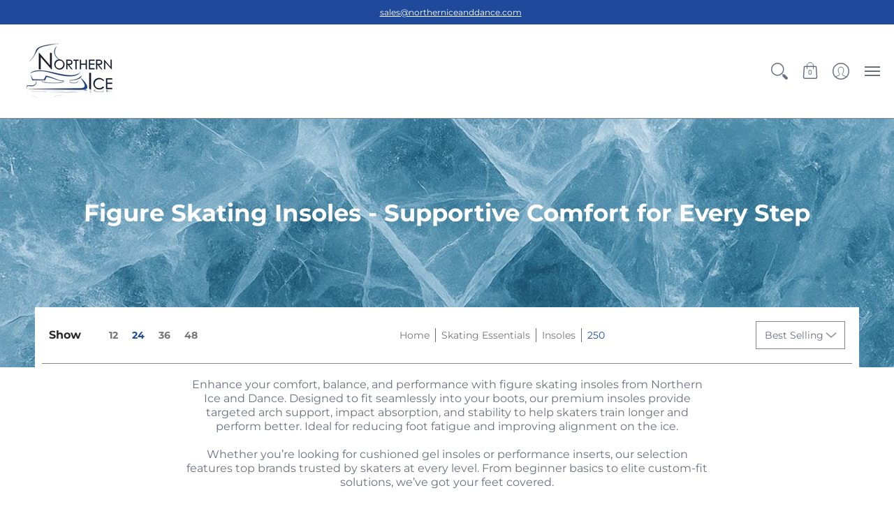

--- FILE ---
content_type: text/css
request_url: https://www.northerniceanddance.com/cdn/shop/t/3/assets/custom.scss.css?v=111448521796640318121633709116
body_size: -447
content:
.sizechart--wrapper .brand-navigation{display:flex;flex-wrap:wrap;justify-content:space-between;margin-bottom:50px}.sizechart--wrapper .brand-navigation a{cursor:pointer;margin-right:20px;margin-bottom:20px}@media only screen and (max-width: 600px){.sizechart--wrapper .brand-navigation a{margin-right:0;max-width:100%;width:100%}}.sizechart--wrapper .sizechart--brand{border-bottom:3px solid #000;padding-bottom:40px;margin-bottom:40px}.sizechart--wrapper .sizechart-subitem{margin-bottom:30px}.collection-id{margin-top:30px}#cart-dropdown{background-color:var(--line_color)}footer .footer-menu ul li a{font-size:var(--base)}.product-size__chart{margin-bottom:20px}.product-details .swatch .swatch-element{border-color:var(--body_font_color);opacity:1}.product-details .swatch .swatch-element .swatch-label{color:var(--body_font_color)}.product-details .swatch .swatch-element.active{background-color:var(--body_font_color)}.product-details .swatch .swatch-element.active .swatch-label:not(.error){color:#fff}
/*# sourceMappingURL=/cdn/shop/t/3/assets/custom.scss.css.map?v=111448521796640318121633709116 */


--- FILE ---
content_type: text/javascript
request_url: https://www.northerniceanddance.com/cdn/shop/t/3/assets/script.js?v=81683932796372924721631724878
body_size: 32686
content:
window.theme=window.theme||{},theme.Sections=function(){this.constructors={},this.instances=[],document.addEventListener("shopify:section:load",this._onSectionLoad.bind(this)),document.addEventListener("shopify:section:unload",this._onSectionUnload.bind(this)),document.addEventListener("shopify:section:select",this._onSelect.bind(this)),document.addEventListener("shopify:section:deselect",this._onDeselect.bind(this)),document.addEventListener("shopify:block:select",this._onBlockSelect.bind(this)),document.addEventListener("shopify:block:deselect",this._onBlockDeselect.bind(this))},theme.Sections.prototype=Object.assign({},theme.Sections.prototype,{_createInstance:function(container,constructor){var id=container.getAttribute("data-section-id"),type=container.getAttribute("data-section-type");if(constructor=constructor||this.constructors[type],!(typeof constructor>"u")){var instance=Object.assign(new constructor(container),{id,type,container});this.instances.push(instance)}},_onSectionLoad:function(evt){var element2=document.querySelectorAll(".animate-section");element2.forEach(function(e2){e2.classList.remove("animate-section")});var container=document.querySelector('[data-section-id="'+evt.detail.sectionId+'"]');container&&this._createInstance(container)},_onSectionUnload:function(evt){this.instances=this.instances.filter(function(instance){var isEventInstance=instance.id===evt.detail.sectionId;return isEventInstance&&typeof instance.onUnload=="function"&&instance.onUnload(evt),!isEventInstance})},_onSelect:function(evt){var instance=this.instances.find(function(instance2){return instance2.id===evt.detail.sectionId});typeof instance<"u"&&typeof instance.onSelect=="function"&&instance.onSelect(evt)},_onDeselect:function(evt){var instance=this.instances.find(function(instance2){return instance2.id===evt.detail.sectionId});typeof instance<"u"&&typeof instance.onDeselect=="function"&&instance.onDeselect(evt)},_onBlockSelect:function(evt){var instance=this.instances.find(function(instance2){return instance2.id===evt.detail.sectionId});typeof instance<"u"&&typeof instance.onBlockSelect=="function"&&instance.onBlockSelect(evt)},_onBlockDeselect:function(evt){var instance=this.instances.find(function(instance2){return instance2.id===evt.detail.sectionId});typeof instance<"u"&&typeof instance.onBlockDeselect=="function"&&instance.onBlockDeselect(evt)},register:function(type,constructor){this.constructors[type]=constructor,document.querySelectorAll('[data-section-type="'+type+'"]').forEach(function(container){this._createInstance(container,constructor)}.bind(this))}}),theme.Helpers=function(){var touchDevice=!1;function setTouch(){touchDevice=!0}function isTouch(){return touchDevice}function debounce(func,wait,immediate){var timeout;return function(){var context=this,args=arguments,later=function(){timeout=null,immediate||func.apply(context,args)},callNow=immediate&&!timeout;clearTimeout(timeout),timeout=setTimeout(later,wait),callNow&&func.apply(context,args)}}function getScript(source,beforeEl){return new Promise(function(resolve,reject){var script=document.createElement("script"),prior=beforeEl||document.getElementsByTagName("script")[0];script.async=!0,script.defer=!0;function onloadHander(_,isAbort){(isAbort||!script.readyState||/loaded|complete/.test(script.readyState))&&(script.onload=null,script.onreadystatechange=null,script=void 0,isAbort?reject():resolve())}script.onload=onloadHander,script.onreadystatechange=onloadHander,script.src=source,prior.parentNode.insertBefore(script,prior)})}return{setTouch,isTouch,debounce,getScript}}(),theme.menuHeight=function(container){var hdr=document.getElementById("header-toolbar"),stky=hdr.getAttribute("data-sticky");stky=="true"?document.selectors={sht:hdr.offsetHeight}:document.selectors={sht:0};var sN=container.querySelector(".sticky-navigation-container").offsetHeight,iH=window.innerHeight,cD=document.getElementById("cart-dropdown"),rM=container.querySelector(".responsiveMenu");if(cD&&(cD.style.maxHeight=iH-sN-60+"px"),rM.style.maxHeight=iH-sN-20+"px",rM.classList.contains("isDesktop")){var pLu=rM.querySelectorAll(".parent-level-ul");pLu.forEach(function(p){p&&(p.style.maxHeight=iH-parseInt(document.selectors.sht)-40+"px")})}},theme.Header=function(){function Header(container){var sectionId=container.getAttribute("data-section-id"),dD=container.getAttribute("data-dropdown"),sN=container.querySelector(".sticky-navigation"),t=container.querySelector(".toggleMenu"),r2=container.querySelector(".responsiveMenu"),hS=container.querySelectorAll(".header-searchbar.open-slide"),cCM=document.getElementById("cart-count-mobile"),cCMa=cCM.querySelector(".cart-count-mobile"),cCMb=container.querySelector("#cart-dropdown .basicLightbox__close"),m=container.getAttribute("data-multi");theme.css=document.head.querySelector('link[href*="/styles.min.css"]'),theme.css&&(theme.cssLoaded=!!theme.css.sheet),dD=="true"?theme.dropdown=!0:theme.dropdown=!1,theme.cart=!1,"ontouchstart"in window||navigator.MaxTouchPoints>0||navigator.msMaxTouchPoints>0?theme.detectmob=!0:theme.detectmob=!1;const pL=document.querySelectorAll(".parent-level");let nW=60;for(var i=0;i<pL.length;i++)nW+=pL[i].offsetWidth;function menuAdjust(){var iW=document.body.scrollWidth,mMW=parseInt(document.querySelector(".responsiveMenu").getAttribute("data-maxmobilewidth")),isInViewport=function(e2){var eT=e2.getBoundingClientRect().top+window.pageYOffset,eB=eT+e2.offsetHeight,vT=window.scrollY,vB=vT+window.innerHeight;return eB>vT&&eT<vB},sP=0;theme.scrolling=!1,window.onscroll=function(){theme.scrolling=!0},setInterval(function(){if(theme.scrolling){theme.scrolling=!1;var fUL=document.querySelectorAll(".filter ul.options");fUL.forEach(function(f){f.style.display="none",f.classList.remove("active")});var fE=document.querySelectorAll(".filter .select .error");fE.forEach(function(f){f.style.display="none"});var aSD=document.querySelectorAll(".animate-section-div");aSD.forEach(function(a){var aaS=a.querySelector(".animate-section");aaS&&(aaS.classList.remove("load","loaded"),isInViewport(a)?(aaS.classList.add("go"),aaS.classList.remove("stop")):(aaS.classList.add("stop"),aaS.classList.remove("go")),document.body.getBoundingClientRect().top>sP?(aaS.classList.add("up"),aaS.classList.remove("down")):(aaS.classList.add("down"),aaS.classList.remove("up")))}),sP=document.body.getBoundingClientRect().top}},300);var aS=document.querySelector(".header-navigation .relative").offsetWidth,lW=document.querySelector(".logo").offsetWidth,tW=aS-lW;nW>tW?theme.updateNav=!0:theme.updateNav=!1;var tM=document.querySelector(".toggleMenu"),rM=document.querySelector(".responsiveMenu"),cD=document.getElementById("cart-dropdown"),cCM2=document.getElementById("cart-count-mobile"),cCD=document.getElementById("cart-count-desktop"),rMl=rM.querySelectorAll("li");if(theme.detectmob&&document.body.classList.add("true-mobile"),iW<=mMW||theme.updateNav||theme.detectmob){document.body.classList.remove("desktop-only"),document.body.classList.add("mobile-only"),tM.classList.remove("isDesktop"),tM.classList.add("isMobile"),tM.classList.contains("active")?rM.style.display="block":rM.style.display="none",rM.classList.remove("isDesktop"),rM.classList.add("isMobile");var pLu=rM.querySelectorAll(".parent-level-ul");pLu.forEach(function(p){p.removeAttribute("style")}),rMl.forEach(function(r3){r3.onmouseenter=function(ev){return!1},r3.onmouseleave=function(ev){return!1},r3.classList.remove("isDesktop"),r3.classList.add("isMobile")});var rMp=rM.querySelectorAll("li.has-dropdown a.parent");rMp.forEach(function(r3){r3.onclick=function(ev){var pE=r3.parentElement;r3.getAttribute("href")!="undefined"&&r3.getAttribute("href")!="#"&&ev.target.matches("span")||(ev.preventDefault(),pE.classList.toggle("hover"))}}),cD&&cCM2.appendChild(cD),theme.mobile=!0}else if(iW>mMW){var hoverTimeout;document.body.classList.remove("mobile-only"),document.body.classList.add("desktop-only"),tM.classList.remove("isMobile"),tM.classList.add("isDesktop"),rM.style.display="block",rM.classList.remove("isMobile"),rM.classList.add("isDesktop"),rMl.forEach(function(r3){r3.classList.remove("hover","isMobile"),r3.classList.add("isDesktop")});var rMp=rM.querySelectorAll("li.parent");rMp.forEach(function(r3){r3.onmouseenter=function(ev){var rMh=rM.querySelectorAll("li.hover");rMh.forEach(function(r4){r4.classList.remove("hover")}),clearTimeout(hoverTimeout),r3.classList.add("hover")},r3.onmouseleave=function(ev){hoverTimeout=setTimeout(function(){r3.classList.remove("hover")},250)}}),cD&&cCD.appendChild(cD),theme.mobile=!1}}if(menuAdjust(),theme.menuHeight(container),location.pathname=="/challenge")window.location.hash="",window.scrollTo(0,0);else if(window.location.hash)setTimeout(function(){var hsh=location.hash,hc=document.querySelector(hsh);if(hc){var s2=hc.getBoundingClientRect().top+window.pageYOffset;window.scrollTo({top:s2-document.selectors.sht,behavior:"smooth"})}},1);else if((window.location.href.indexOf("customer_posted")>-1||window.location.href.indexOf("contact?contact_posted")>-1)&&document.cookie.split("AveForm=popUp").length==1){var fb=document.querySelector(".feedback");if(!fb)return;var s=fb.getBoundingClientRect().top+window.pageYOffset;window.scrollTo({top:s-document.selectors.sht,behavior:"smooth"})}t.onclick=function(ev){ev.preventDefault(),t.classList.toggle("active"),r2.style.display==="none"?r2.style.display="block":r2.style.display="none",document.body.classList.toggle("no-scroll");var y=document.documentElement.scrollTop;document.body.classList.contains("mobile-only")&&document.body.classList.contains("no-scroll")?(sN.setAttribute("data-y",y),y=y*-1,document.body.style.position="fixed",document.body.style.left="0px",document.body.style.right="0px",document.body.style.top=y+"px"):(document.body.style.position="",document.body.style.left="auto",document.body.style.right="auto",document.body.style.top="auto",document.documentElement.scrollTop=sN.getAttribute("data-y")),hS.forEach(function(h){h.style.height="0px",h.classList.remove("active","visible")}),cCM.classList.remove("hover"),cCMb&&document.getElementById("cart-dropdown")&&container.querySelector("#cart-dropdown .basicLightbox__close").classList.add("hidden")},theme.dropdown==!0&&(cCMa.onclick=function(ev){cCM.classList.toggle("hover"),cCMb&&document.getElementById("cart-dropdown")&&container.querySelector("#cart-dropdown .basicLightbox__close").classList.add("hidden"),cCMa.classList.contains("void")&&ev.preventDefault()}),theme.css&&(theme.css.addEventListener("load",function(){theme.cssLoaded=!0,theme.menuHeight(container)}),theme.cssLoaded&&theme.menuHeight(container)),window.onresize=function(){theme.menuHeight(container),menuAdjust(),document.body.classList.contains("desktop-only")&&(t.classList.remove("active"),document.body.classList.remove("no-scroll"),document.body.style.position="",document.body.style.left="auto",document.body.style.right="auto",document.body.style.top="auto")},theme.multiHead=m,theme.multiHead=="true"&&theme.multi(),theme.open_slide(container),theme.live_search(container)}return Header}(),theme.Footer=function(){function Footer(container){var sectionId=container.getAttribute("data-section-id"),m=container.getAttribute("data-multi");if(m){var nS=container.querySelectorAll(".new-select"),uOa=container.querySelectorAll("ul.options");nS.forEach(function(n){var asS=n.querySelector("a.styledSelect");asS.onclick=function(ev){theme.open_dropdown(asS,uOa),ev.preventDefault()}})}theme.multiFoot=m,theme.multiHead=="false"&&theme.multiFoot=="true"&&theme.multi(),theme.open_slide(container)}return Footer}(),theme.slider=function(container){var type=container.getAttribute("data-carousel-type");if(type=="section")var sectionId=container.getAttribute("data-section-id");else var sectionId=container.querySelector('.product-loop[data-glider="loaded"]').getAttribute("data-block-id");var Carousel=document.getElementById("glider-carousel-"+sectionId);if(Carousel){var dS=Carousel.getAttribute("data-slides"),dL=Carousel.getAttribute("data-limit"),next=document.getElementById("glider-button-next-"+sectionId),prev=document.getElementById("glider-button-prev-"+sectionId);if(dS)var S=dS;else var S=1.5;if(dL)var L=dL;else var L=4.5;var glider=new Glider(Carousel,{arrows:{prev,next},draggable:!0,dragVelocity:1,rewind:!0,resizeLock:!1,skipTrack:!0,slidesToShow:1,slidesToScroll:"auto",responsive:[{breakpoint:321,settings:{slidesToShow:S}},{breakpoint:769,settings:{slidesToShow:L}}]});if(glider){Carousel.classList.add("loaded");for(var i=0;i<=4;++i){var p=Carousel.querySelector('.product:not(.ignore)[data-gslide="'+i+'"]');p&&p.classList.add("ignore")}}Carousel.addEventListener("glider-slide-visible",function(ev){var n=ev.detail.slide+1,p2=Carousel.querySelector('.product:not(.ignore)[data-gslide="'+n+'"]');p2&&p2.classList.add("ignore")})}},function(e2){typeof define=="function"&&define.amd?define(e2):typeof exports=="object"?module.exports=e2():e2()}(function(){var e2=typeof window<"u"?window:this,t=e2.Glider=function(t2,o2){var i=this;if(t2._glider)return t2._glider;if(i.ele=t2,i.ele.classList.add("glider"),i.ele._glider=i,i.opt=Object.assign({},{slidesToScroll:1,slidesToShow:1,resizeLock:!0,duration:.5,easing:function(e3,t3,o3,i2,r2){return i2*(t3/=r2)*t3+o3}},o2),i.animate_id=i.page=i.slide=0,i.arrows={},i._opt=i.opt,i.opt.skipTrack)i.track=i.ele.children[0];else for(i.track=document.createElement("div"),i.ele.appendChild(i.track);i.ele.children.length!==1;)i.track.appendChild(i.ele.children[0]);i.track.classList.add("glider-track"),i.init(),i.resize=i.init.bind(i,!0),i.event(i.ele,"add",{scroll:i.updateControls.bind(i)}),i.event(e2,"add",{resize:i.resize})},o=t.prototype;return o.init=function(e3,t2){var o2=this,i=0,r2=0;o2.slides=o2.track.children,[].forEach.call(o2.slides,function(e4,t3){e4.classList.add("glider-slide"),e4.setAttribute("data-gslide",t3)}),o2.containerWidth=o2.ele.clientWidth;var s=o2.settingsBreakpoint();if(t2||(t2=s),o2.opt.slidesToShow==="auto"||o2.opt._autoSlide!==void 0){var l=o2.containerWidth/o2.opt.itemWidth;o2.opt._autoSlide=o2.opt.slidesToShow=o2.opt.exactWidth?l:Math.max(1,Math.floor(l))}o2.opt.slidesToScroll==="auto"&&(o2.opt.slidesToScroll=Math.floor(o2.opt.slidesToShow)),o2.itemWidth=o2.opt.exactWidth?o2.opt.itemWidth:o2.containerWidth/o2.opt.slidesToShow,[].forEach.call(o2.slides,function(e4){e4.style.height="auto",e4.style.width=o2.itemWidth+"px",i+=o2.itemWidth,r2=Math.max(e4.offsetHeight,r2)}),o2.track.style.width=i+"px",o2.trackWidth=i,o2.isDrag=!1,o2.preventClick=!1,o2.move=!1,o2.opt.resizeLock&&o2.scrollTo(o2.slide*o2.itemWidth,0),(s||t2)&&(o2.bindArrows(),o2.buildDots(),o2.bindDrag()),o2.updateControls(),o2.emit(e3?"refresh":"loaded")},o.bindDrag=function(){var e3=this;e3.mouse=e3.mouse||e3.handleMouse.bind(e3);var t2=function(){e3.mouseDown=void 0,e3.ele.classList.remove("drag"),e3.isDrag&&(e3.preventClick=!0),e3.isDrag=!1};const o2=function(){e3.move=!0};var i={mouseup:t2,mouseleave:t2,mousedown:function(t3){t3.preventDefault(),t3.stopPropagation(),e3.mouseDown=t3.clientX,e3.ele.classList.add("drag"),e3.move=!1,setTimeout(o2,300)},touchstart:function(t3){e3.ele.classList.add("drag"),e3.move=!1,setTimeout(o2,300)},mousemove:e3.mouse,click:function(t3){e3.preventClick&&e3.move&&(t3.preventDefault(),t3.stopPropagation()),e3.preventClick=!1,e3.move=!1}};e3.ele.classList.toggle("draggable",e3.opt.draggable===!0),e3.event(e3.ele,"remove",i),e3.opt.draggable&&e3.event(e3.ele,"add",i)},o.buildDots=function(){var e3=this;if(e3.opt.dots){if(typeof e3.opt.dots=="string"?e3.dots=document.querySelector(e3.opt.dots):e3.dots=e3.opt.dots,e3.dots){e3.dots.innerHTML="",e3.dots.classList.add("glider-dots");for(var t2=0;t2<Math.ceil(e3.slides.length/e3.opt.slidesToShow);++t2){var o2=document.createElement("button");o2.dataset.index=t2,o2.setAttribute("aria-label","Page "+(t2+1)),o2.setAttribute("role","tab"),o2.className="glider-dot "+(t2?"":"active"),e3.event(o2,"add",{click:e3.scrollItem.bind(e3,t2,!0)}),e3.dots.appendChild(o2)}}}else e3.dots&&(e3.dots.innerHTML="")},o.bindArrows=function(){var e3=this;e3.opt.arrows?["prev","next"].forEach(function(t2){var o2=e3.opt.arrows[t2];o2&&(typeof o2=="string"&&(o2=document.querySelector(o2)),o2&&(o2._func=o2._func||e3.scrollItem.bind(e3,t2),e3.event(o2,"remove",{click:o2._func}),e3.event(o2,"add",{click:o2._func}),e3.arrows[t2]=o2))}):Object.keys(e3.arrows).forEach(function(t2){var o2=e3.arrows[t2];e3.event(o2,"remove",{click:o2._func})})},o.updateControls=function(e3){var t2=this;e3&&!t2.opt.scrollPropagate&&e3.stopPropagation();var o2=t2.containerWidth>=t2.trackWidth;t2.opt.rewind||(t2.arrows.prev&&(t2.arrows.prev.classList.toggle("disabled",t2.ele.scrollLeft<=0||o2),t2.arrows.prev.classList.contains("disabled")?t2.arrows.prev.setAttribute("aria-disabled",!0):t2.arrows.prev.setAttribute("aria-disabled",!1)),t2.arrows.next&&(t2.arrows.next.classList.toggle("disabled",Math.ceil(t2.ele.scrollLeft+t2.containerWidth)>=Math.floor(t2.trackWidth)||o2),t2.arrows.next.classList.contains("disabled")?t2.arrows.next.setAttribute("aria-disabled",!0):t2.arrows.next.setAttribute("aria-disabled",!1))),t2.slide=Math.round(t2.ele.scrollLeft/t2.itemWidth),t2.page=Math.round(t2.ele.scrollLeft/t2.containerWidth);var i=t2.slide+Math.floor(Math.floor(t2.opt.slidesToShow)/2),r2=Math.floor(t2.opt.slidesToShow)%2?0:i+1;Math.floor(t2.opt.slidesToShow)===1&&(r2=0),t2.ele.scrollLeft+t2.containerWidth>=Math.floor(t2.trackWidth)&&(t2.page=t2.dots?t2.dots.children.length-1:0),[].forEach.call(t2.slides,function(e4,o3){var s=e4.classList,l=s.contains("visible"),a=t2.ele.scrollLeft,n=t2.ele.scrollLeft+t2.containerWidth,d=t2.itemWidth*o3,c=d+t2.itemWidth;[].forEach.call(s,function(e5){/^left|right/.test(e5)&&s.remove(e5)}),s.toggle("active",t2.slide===o3),i===o3||r2&&r2===o3?s.add("center"):(s.remove("center"),s.add([o3<i?"left":"right",Math.abs(o3-(o3<i?i:r2||i))].join("-")));var h=Math.ceil(d)>=Math.floor(a)&&Math.floor(c)<=Math.ceil(n);s.toggle("visible",h),h!==l&&t2.emit("slide-"+(h?"visible":"hidden"),{slide:o3})}),t2.dots&&[].forEach.call(t2.dots.children,function(e4,o3){e4.classList.toggle("active",t2.page===o3)}),e3&&t2.opt.scrollLock&&(clearTimeout(t2.scrollLock),t2.scrollLock=setTimeout(function(){clearTimeout(t2.scrollLock),Math.abs(t2.ele.scrollLeft/t2.itemWidth-t2.slide)>.02&&(t2.mouseDown||t2.trackWidth>t2.containerWidth+t2.ele.scrollLeft&&t2.scrollItem(t2.getCurrentSlide()))},t2.opt.scrollLockDelay||250))},o.getCurrentSlide=function(){var e3=this;return e3.round(e3.ele.scrollLeft/e3.itemWidth)},o.scrollItem=function(e3,t2,o2){o2&&o2.preventDefault();var i=this,r2=e3;if(++i.animate_id,t2===!0)e3*=i.containerWidth,e3=Math.round(e3/i.itemWidth)*i.itemWidth;else{if(typeof e3=="string"){var s=e3==="prev";if(e3=i.opt.slidesToScroll%1||i.opt.slidesToShow%1?i.getCurrentSlide():i.slide,s?e3-=i.opt.slidesToScroll:e3+=i.opt.slidesToScroll,i.opt.rewind){var l=i.ele.scrollLeft;e3=s&&!l?i.slides.length:!s&&l+i.containerWidth>=Math.floor(i.trackWidth)?0:e3}}e3=Math.max(Math.min(e3,i.slides.length),0),i.slide=e3,e3=i.itemWidth*e3}return i.scrollTo(e3,i.opt.duration*Math.abs(i.ele.scrollLeft-e3),function(){i.updateControls(),i.emit("animated",{value:r2,type:typeof r2=="string"?"arrow":t2?"dot":"slide"})}),!1},o.settingsBreakpoint=function(){var t2=this,o2=t2._opt.responsive;if(o2){o2.sort(function(e3,t3){return t3.breakpoint-e3.breakpoint});for(var i=0;i<o2.length;++i){var r2=o2[i];if(e2.innerWidth>=r2.breakpoint)return t2.breakpoint!==r2.breakpoint&&(t2.opt=Object.assign({},t2._opt,r2.settings),t2.breakpoint=r2.breakpoint,!0)}}var s=t2.breakpoint!==0;return t2.opt=Object.assign({},t2._opt),t2.breakpoint=0,s},o.scrollTo=function(t2,o2,i){var r2=this,s=new Date().getTime(),l=r2.animate_id,a=function(){var n=new Date().getTime()-s;r2.ele.scrollLeft=r2.ele.scrollLeft+(t2-r2.ele.scrollLeft)*r2.opt.easing(0,n,0,1,o2),n<o2&&l===r2.animate_id?e2.requestAnimationFrame(a):(r2.ele.scrollLeft=t2,i&&i.call(r2))};e2.requestAnimationFrame(a)},o.removeItem=function(e3){var t2=this;t2.slides.length&&(t2.track.removeChild(t2.slides[e3]),t2.refresh(!0),t2.emit("remove"))},o.addItem=function(e3){var t2=this;t2.track.appendChild(e3),t2.refresh(!0),t2.emit("add")},o.handleMouse=function(e3){var t2=this;t2.mouseDown&&(t2.isDrag=!0,t2.ele.scrollLeft+=(t2.mouseDown-e3.clientX)*(t2.opt.dragVelocity||3.3),t2.mouseDown=e3.clientX)},o.round=function(e3){var t2=1/(this.opt.slidesToScroll%1||1);return Math.round(e3*t2)/t2},o.refresh=function(e3){this.init(!0,e3)},o.setOption=function(e3,t2){var o2=this;o2.breakpoint&&!t2?o2._opt.responsive.forEach(function(t3){t3.breakpoint===o2.breakpoint&&(t3.settings=Object.assign({},t3.settings,e3))}):o2._opt=Object.assign({},o2._opt,e3),o2.breakpoint=0,o2.settingsBreakpoint()},o.destroy=function(){var t2=this,o2=t2.ele.cloneNode(!0),i=function(e3){e3.removeAttribute("style"),[].forEach.call(e3.classList,function(t3){/^glider/.test(t3)&&e3.classList.remove(t3)})};o2.children[0].outerHTML=o2.children[0].innerHTML,i(o2),[].forEach.call(o2.getElementsByTagName("*"),i),t2.ele.parentNode.replaceChild(o2,t2.ele),t2.event(e2,"remove",{resize:t2.resize}),t2.emit("destroy")},o.emit=function(t2,o2){var i=new e2.CustomEvent("glider-"+t2,{bubbles:!this.opt.eventPropagate,detail:o2});this.ele.dispatchEvent(i)},o.event=function(e3,t2,o2){var i=e3[t2+"EventListener"].bind(e3);Object.keys(o2).forEach(function(e4){i(e4,o2[e4])})},t}),theme.Filter=function(){function Filter(container){for(var sectionId=container.getAttribute("data-section-id"),fF=container.querySelector(".filter-form-"+sectionId),s0=document.getElementById("select_0_"+sectionId),s1=document.getElementById("select_1_"+sectionId),s2=document.getElementById("select_2_"+sectionId),s3=document.getElementById("select_3_"+sectionId),nS=fF.querySelectorAll(".no-select"),uOa=container.querySelectorAll("ul.options"),ch=fF.querySelectorAll(".child li"),it=fF.querySelectorAll(".infant li"),asF=container.querySelector(".animate-section.filter"),i=0;i<4;i++){var sL=fF.querySelectorAll("#select_"+i+"_"+sectionId);Array.prototype.forEach.call(sL,function(f){var s=f.querySelector("select"),sO=s.querySelectorAll("option"),asS=f.querySelector("a.styledSelect"),uO=f.querySelector("ul.options"),uOAa=uO.querySelectorAll("a");asS.onclick=function(ev){ev.stopPropagation(),theme.open_dropdown(asS,uOa),asF&&asF.classList.add("loaded")},uOAa.forEach(function(u){u.onclick=function(ev){ev.stopPropagation(),asS.textContent=u.textContent,sO.forEach(function(s4){s4.value==u.getAttribute("rel")&&s4.dataset.id==u.getAttribute("data-id")&&(s4.selected="selected")}),uO.classList.remove("active"),uO.style.height="",uO.style.display="",s.dispatchEvent(new Event("change"))}})})}document.onclick=function(ev){uOa.forEach(function(u){u.classList.remove("active"),u.style.height="",u.style.display=""})},fF.querySelector("#directory_label_0_"+sectionId)&&(fF.querySelector("#directory_label_0_"+sectionId).onchange=function(){var val=this.value,col=this.getAttribute("data-columns");nS.forEach(function(n){n.classList.remove("last")}),this.classList.add("last"),s0.querySelector("li.first")&&s0.querySelector("li.first").classList.remove("hidden"),s0.querySelector(".error").style.display="none";for(var i2=1;i2<col;i2++){var sL2=document.querySelector("#select_"+i2+"_"+sectionId),tS=sL2.querySelector("span.tag-select"),noS=sL2.querySelector(".no-select"),noSo=sL2.querySelector(".options"),noSoi=sL2.querySelectorAll(".options .item"),noSof=sL2.querySelectorAll(".options .first"),oF=sL2.querySelector("option.first"),asS=sL2.querySelector("a.styledSelect"),lF=sL2.querySelector("li.first"),sI=this.options[this.selectedIndex].getAttribute("data-id"),dI=noSo.querySelector('li.item[data-collection="'+sI+'"]');if(tS.classList.remove("disabled"),tS.classList.add("enabled"),noS.value="",noS.removeAttribute("disabled"),dI){if(oF.value="",lF){var g=dI.getAttribute("data-group");lF.textContent=g+"...",asS.setAttribute("data-id",g+"...")}else var g=oF.getAttribute("data-select");oF.textContent=g+"...",asS.textContent=g+"..."}else lF&&(lF.textContent=theme.language.layout_general_unavailable,asS.setAttribute("data-id",theme.language.layout_general_unavailable)),tS.classList.add("disabled"),noS.value="",noS.setAttribute("disabled",!0),oF.value="",oF.textContent=theme.language.layout_general_unavailable,asS.textContent=theme.language.layout_general_unavailable;noSoi.forEach(function(t){sI==t.getAttribute("data-collection")?t.classList.remove("hidden"):t.classList.add("hidden")}),noSof.forEach(function(t){t.classList.add("hidden")})}}),fF.querySelector("#directory_label_1_"+sectionId)&&(fF.querySelector("#directory_label_1_"+sectionId).onchange=function(){s2&&(s2.querySelector(".no-select").value=""),s3&&(s3.querySelector(".no-select").value="");var of=s1.querySelector(".options .first"),dl=document.getElementById("directory_label_0_"+sectionId),dlo=dl.options[dl.selectedIndex],id=this.options[this.selectedIndex].getAttribute("data-id"),id2=this.options[this.selectedIndex].getAttribute("data-id2"),filters=[];if(nS.forEach(function(n){filters.push(n.options[n.selectedIndex].value),n.classList.remove("last")}),this.classList.add("last"),of&&of.classList.remove("hidden"),this.classList.contains("advanced")){var url=filters.join("").slice(1,-1);fetch(url+"?view=do_not_use").then(response=>response.text()).then(data=>{var cht=0,itt2=0;ch.forEach(function(c){if(c.getAttribute("data-id")==id){var dh=c.getAttribute("data-handle");data.indexOf(dh)>-1?(c.classList.remove("hidden"),c.classList.contains("child-li")&&cht++,c.classList.contains("infant-li")&&itt2++):c.classList.add("hidden")}});function av2(a3){var g=a3.querySelector(".options .first").textContent,tS=a3.querySelector("span.tag-select"),noS=a3.querySelector(".no-select"),asS=a3.querySelector("a.styledSelect"),oF=a3.querySelector("option.first");tS.classList.remove("disabled"),tS.classList.add("enabled"),noS.value="",noS.removeAttribute("disabled"),asS.textContent=g,asS.setAttribute("data-id",g),of.value="",oF.textContent=g,oF.classList.add("hidden")}function un2(u3){var g=u3.querySelector(".options .first").textContent,tS=u3.querySelector("span.tag-select"),noS=u3.querySelector(".no-select"),asS=u3.querySelector("a.styledSelect"),oF=u3.querySelector("option.first");tS.classList.remove("enabled"),tS.classList.add("disabled"),noS.value="",noS.setAttribute("disabled",!0),asS.textContent=theme.language.layout_general_unavailable,asS.setAttribute("data-id",theme.language.layout_general_unavailable),of.value="",oF.textContent=theme.language.layout_general_unavailable}if(s2)if(cht>0){var a2=s2;av2(a2)}else{var u2=s2;un2(u2)}if(s3)if(itt2>0){var a2=s3;av2(a2)}else{var u2=s3;un2(u2)}}).catch(function(err){console.log("!: "+err)})}else{let av2=function(a2){var oF=a2.querySelector("option.first"),g=oF.getAttribute("data-select"),tS=a2.querySelector("span.tag-select"),noS=a2.querySelector(".no-select"),asS=a2.querySelector("a.styledSelect");tS.classList.remove("disabled"),tS.classList.add("enabled"),noS.value="",noS.removeAttribute("disabled"),asS.textContent=g,oF.textContent=g,oF.classList.add("hidden")},un2=function(u2){var oF=u2.querySelector("option.first"),g=oF.getAttribute("data-select"),tS=u2.querySelector("span.tag-select"),noS=u2.querySelector(".no-select"),asS=u2.querySelector("a.styledSelect");tS.classList.remove("enabled"),tS.classList.add("disabled"),noS.value="",noS.setAttribute("disabled",!0),asS.textContent=theme.language.layout_general_unavailable,oF.textContent=theme.language.layout_general_unavailable};var av=av2,un=un2,itt=0;if(ch.forEach(function(c){c.getAttribute("data-id")==id&&(c.getAttribute("data-id2")==id2?(c.classList.remove("hidden"),itt++):c.classList.add("hidden"))}),s2)if(itt>0){var a=s2;av2(a)}else{var u=s2;un2(u)}}}),fF.querySelector("#directory_label_2_"+sectionId)&&(fF.querySelector("#directory_label_2_"+sectionId).onchange=function(){s3&&(s3.querySelector(".no-select").value="");var of=s2.querySelector(".options .first"),id=this.options[this.selectedIndex].getAttribute("data-id"),id2=this.options[this.selectedIndex].getAttribute("data-id2"),filters=[];if(nS.forEach(function(n){filters.push(n.options[n.selectedIndex].value),n.classList.remove("last")}),this.classList.add("last"),of&&of.classList.remove("hidden"),this.classList.contains("advanced")){var url=filters.join("").slice(1,-1);fetch(url+"?view=do_not_use").then(response=>response.text()).then(data=>{var itt=0;it.forEach(function(c){if(c.getAttribute("data-id")==id){var dh=c.getAttribute("data-handle");data.indexOf(dh)>-1?(c.classList.remove("hidden"),itt++):c.classList.add("hidden")}});function av(a2){var g=a2.querySelector(".options .first").textContent,tS=a2.querySelector("span.tag-select"),noS=a2.querySelector(".no-select"),asS=a2.querySelector("a.styledSelect"),oF=a2.querySelector("option.first");tS.classList.remove("disabled"),tS.classList.add("enabled"),noS.value="",noS.removeAttribute("disabled"),asS.textContent=g,asS.setAttribute("data-id",g),of.value="",oF.textContent=g,oF.classList.add("hidden")}function un(u2){var g=u2.querySelector(".options .first").textContent,tS=u2.querySelector("span.tag-select"),noS=u2.querySelector(".no-select"),asS=u2.querySelector("a.styledSelect"),oF=u2.querySelector("option.first");tS.classList.remove("enabled"),tS.classList.add("disabled"),noS.value="",noS.setAttribute("disabled",!0),asS.textContent=theme.language.layout_general_unavailable,asS.setAttribute("data-id",theme.language.layout_general_unavailable),of.value="",oF.textContent=theme.language.layout_general_unavailable}if(s3)if(itt>0){var a=s3;av(a)}else{var u=s3;un(u)}}).catch(function(err){console.log("!: "+err)})}}),fF.querySelector("#directory_label_3_"+sectionId)&&(fF.querySelector("#directory_label_3_"+sectionId).onchange=function(){s3.querySelector(".options .first").classList.remove("hidden")}),fF.querySelector(".btn").onclick=function(ev){if(fF.querySelector("#directory_label_0_"+sectionId).selectedIndex==0){var asF2=fF.querySelector(".animate-section.filter");fF.querySelector(".select .error").style.display="block",asF2&&asF2.classList.add("loaded")}else{if(this.classList.contains("advanced")){var filters=[];nS.forEach(function(n){filters.push(n.options[n.selectedIndex].value)}),window.location=filters.join("").slice(1,-1)+"#collection"}else{var url=fF.querySelector(".no-select.last");window.location=url.options[url.selectedIndex].value+"#collection"}fF.querySelector(".select .error").style.display="none"}}}return Filter}(),theme.HomeSlideshow=function(){function HomeSlideshow(container){var sectionId=container.getAttribute("data-section-id"),type=container.getAttribute("data-slideshow-type"),Carousel=document.getElementById("glider-carousel-"+sectionId);if(this.Carousel=Carousel,Carousel){var next=document.getElementById("glider-button-next-"+sectionId),prev=document.getElementById("glider-button-prev-"+sectionId),glider=new Glider(Carousel,{arrows:{prev,next},draggable:!0,rewind:!0,scrollLock:!0,scrollLockDelay:0,skipTrack:!0,slidesToShow:1,slidesToScroll:1}),image={dimensions:function(e2){var CarouselSlide2=Carousel.querySelector(".glider-slide.visible img");if(type=="image"&&CarouselSlide2){var CarouselWidth=CarouselSlide2.offsetWidth,newHeight=CarouselSlide2.getAttribute("data-aspectratio");Carousel.querySelector(".glider-track").style.height=CarouselWidth/newHeight+"px"}else{var CarouselSlide2=Carousel.querySelector(".glider-slide.visible .content-height-"+sectionId);if(CarouselSlide2){var newHeight=CarouselSlide2.offsetHeight;Carousel.querySelector(".glider-track").style.height=newHeight+"px"}}}},lazy={load:function(e2){var l=Carousel.querySelector(".glider-slide.active .lazyloading");l&&l.classList.add("lazyload");var sS=Carousel.querySelectorAll(".glider-slide");sS.forEach(function(s){s.setAttribute("data-glider","ignore")})}};if(glider){Carousel.querySelector(".glider-track.slideshow").classList.add("loaded");var CarouselSlide=Carousel.querySelector(".glider-slide.visible img");type=="image"&&CarouselSlide?image.dimensions():theme.css&&(theme.cssLoaded?image.dimensions():theme.css.addEventListener("load",function(){image.dimensions()}))}if(Carousel.addEventListener("glider-slide-visible",function(ev){if(image.dimensions(),Shopify.designMode&&lazy.load(),document.readyState=="complete"&&Carousel.getAttribute("data-glider-autorotate")=="false"){var s=Carousel.getBoundingClientRect().top+window.pageYOffset;window.scrollTo({top:s-document.selectors.sht,behavior:"smooth"})}}),next.onclick=function(ev){lazy.load()},prev.onclick=function(ev){lazy.load()},Carousel.onmousedown=function(ev){lazy.load()},Carousel.onmouseup=function(ev){var gS=Carousel.querySelector(".glider-slide.active").getAttribute("data-gslide");glider.scrollItem(parseInt(gS))},Carousel.ontouchmove=function(ev){lazy.load()},Carousel.getAttribute("data-glider-autorotate")=="true"){let n2=function(){glider.scrollItem("next"),lazy.load()},clear2=function(){clearInterval(sI)};var n=n2,clear=clear2;let a=Carousel.getAttribute("data-glider-autoplay");var sI=setInterval(n2,a);this.sI=sI,next.onclick=clear2,prev.onclick=clear2,next.ontouchstart=clear2,prev.ontouchstart=clear2,Carousel.onclick=clear2,Carousel.ontouchmove=clear2}var resizeTimer;window.addEventListener("resize",function(e2){clearTimeout(resizeTimer),resizeTimer=setTimeout(function(){image.dimensions()},250)})}}return HomeSlideshow}(),theme.HomeSlideshow.prototype=Object.assign({},theme.HomeSlideshow.prototype,{onBlockSelect:function(ev){if(this.Carousel){var mSI=ev.target.getAttribute("data-gslide");Glider(this.Carousel).scrollItem(parseInt(mSI)),this.Carousel.getAttribute("data-glider-autorotate")=="true"&&clearInterval(this.sI)}}}),theme.HomeCollectionsTabbed=function(){function HomeCollectionsTabbed(container){var sectionId=container.getAttribute("data-section-id"),loop=container.querySelector('.product-loop[data-glider="loaded"]');if(loop){var blockId=loop.getAttribute("data-block-id"),Carousel=document.getElementById("glider-carousel-"+blockId);this.container=container,this.sectionId=sectionId,this.Carousel=Carousel,Carousel&&theme.slider(container),theme.tabs(container),theme.settings.cart&&theme.ajax_cart(container),theme.swatches(container)}}return HomeCollectionsTabbed}(),theme.HomeCollectionsTabbed.prototype=Object.assign({},theme.HomeCollectionsTabbed.prototype,{onBlockSelect:function(ev){var container=this.container,tI=this.container.querySelectorAll(".tabs-id-"+this.sectionId+" a"),tB=this.container.querySelectorAll(".tab-body-id-"+this.sectionId),tBL=this.container.querySelector('.product-loop[data-glider="loaded"]'),tT=ev.target,tH=this.container.querySelector(ev.target.getAttribute("href"));tI&&(tI.forEach(function(t){t.classList.remove("first"),t.setAttribute("tabindex","-1"),t.setAttribute("aria-selected","false")}),tB.forEach(function(t){t.classList.add("hide"),t.setAttribute("aria-hidden","true");var ti=t.querySelector(".tabindex");ti&&ti.setAttribute("tabindex","-1")})),tBL&&tBL.setAttribute("data-glider","ignore"),tT.classList.add("first"),tT.setAttribute("tabindex","0"),tT.setAttribute("aria-selected","true"),tH.classList.remove("hide"),tH.setAttribute("aria-hidden","false");var tHi=tH.querySelector(".tabindex");tHi&&tHi.setAttribute("tabindex","0");var loop=tH.querySelector('.product-loop[data-glider="unloaded"]');loop&&(loop.setAttribute("data-glider","loaded"),setTimeout(function(){loop.getAttribute("data-glider")==="loaded"&&theme.slider(container)},1));var tC=document.getElementById("tabs-carousel-"+this.sectionId);if(tC){var mSI=ev.target.getAttribute("data-gslide");Glider(tC).scrollItem(parseInt(mSI))}}}),theme.HomeCollection=function(){function HomeCollection(container){var sectionId=container.getAttribute("data-section-id"),Carousel=document.getElementById("glider-carousel-"+sectionId);Carousel&&theme.slider(container),theme.settings.cart&&theme.ajax_cart(container),theme.swatches(container)}return HomeCollection}(),theme.HomeCollectionsList=function(){function HomeCollectionsList(container){var sectionId=container.getAttribute("data-section-id"),Carousel=document.getElementById("glider-carousel-"+sectionId);this.Carousel=Carousel,Carousel&&theme.slider(container)}return HomeCollectionsList}(),theme.HomeCollectionsList.prototype=Object.assign({},theme.HomeCollectionsList.prototype,{onBlockSelect:function(ev){if(this.Carousel){var mSI=ev.target.getAttribute("data-gslide");Glider(this.Carousel).scrollItem(parseInt(mSI))}}}),theme.HomeCollectionsGrid=function(){function HomeCollectionsGrid(container){var sectionId=container.getAttribute("data-section-id"),Carousel=document.getElementById("glider-carousel-"+sectionId);this.Carousel=Carousel,Carousel&&theme.slider(container)}return HomeCollectionsGrid}(),theme.HomeCollectionsGrid.prototype=Object.assign({},theme.HomeCollectionsGrid.prototype,{onBlockSelect:function(ev){if(this.Carousel){var mSI=ev.target.getAttribute("data-gslide");Glider(this.Carousel).scrollItem(parseInt(mSI))}}}),theme.HomeMap=function(){var apiStatus=null,mapsToLoad=[];function HomeMap(container){var sectionId=container.getAttribute("data-section-id"),k=container.getAttribute("data-key"),mc=document.getElementById("map-container-"+sectionId),m=document.getElementById("map-"+sectionId),l=mc.querySelector(".loader");this.selectors={mc,m,l,z:m.getAttribute("data-zoom"),a:m.getAttribute("data-address"),i:m.getAttribute("data-icons"),altf:m.getAttribute("data-altf"),alts:m.getAttribute("data-alts"),lmgf:m.getAttribute("data-lmgf"),lngf:m.getAttribute("data-lngf"),lltf:m.getAttribute("data-lltf"),llts:m.getAttribute("data-llts"),pgf:m.getAttribute("data-pgf"),pltf:m.getAttribute("data-pltf"),plts:m.getAttribute("data-plts"),pli:m.getAttribute("data-pli"),ragf:m.getAttribute("data-ragf"),rags:m.getAttribute("data-rags"),raltf:m.getAttribute("data-raltf"),ralts:m.getAttribute("data-ralts"),rhgf:m.getAttribute("data-rhgf"),rhgs:m.getAttribute("data-rhgs"),rhltf:m.getAttribute("data-rhltf"),rhlts:m.getAttribute("data-rhlts"),rlgf:m.getAttribute("data-rlgf"),rlgs:m.getAttribute("data-rlgs"),rlltf:m.getAttribute("data-rlltf"),rllts:m.getAttribute("data-rllts"),tlgf:m.getAttribute("data-tlgf"),tlltf:m.getAttribute("data-tlltf"),tllts:m.getAttribute("data-tllts"),tsgf:m.getAttribute("data-tsgf"),tsltf:m.getAttribute("data-tsltf"),tslts:m.getAttribute("data-tslts"),tli:m.getAttribute("data-tli"),wgf:m.getAttribute("data-wgf"),wlt:m.getAttribute("data-wlt")},window.gm_authFailure=function(){mc.classList.remove("no-background"),l.remove()},m&&(typeof k>"u"||(apiStatus==="loaded"?this.createMap():(mapsToLoad.push(this),apiStatus!=="loading"&&(apiStatus="loading",typeof window.google>"u"&&theme.Helpers.getScript("https://maps.googleapis.com/maps/api/js?key="+k).then(function(){apiStatus="loaded",initAllMaps()})))))}function initAllMaps(){mapsToLoad.forEach(function(map){map.createMap()})}function geolocate(map){return new Promise(function(resolve,reject){var geocoder=new google.maps.Geocoder,address=map.dataset.address;geocoder.geocode({address},function(results,status){status!==google.maps.GeocoderStatus.OK&&reject(status),resolve(results)})})}return HomeMap.prototype=Object.assign({},HomeMap.prototype,{createMap:function(){return geolocate(this.selectors.m).then(function(results){var mapOptions={zoom:parseInt(this.selectors.z),center:results[0].geometry.location,draggable:!0,clickableIcons:!0,scrollwheel:!1,disableDoubleClickZoom:!0,disableDefaultUI:!0,styles:[{elementType:"labels.icon",stylers:[{visibility:this.selectors.i}]},{featureType:"administrative",elementType:"labels.text.fill",stylers:[{color:this.selectors.altf}]},{featureType:"administrative",elementType:"labels.text.stroke",stylers:[{color:this.selectors.alts}]},{featureType:"landscape.man_made",elementType:"geometry.fill",stylers:[{color:this.selectors.lmgf}]},{featureType:"landscape.natural",elementType:"geometry.fill",stylers:[{color:this.selectors.lngf}]},{featureType:"landscape",elementType:"labels.text.fill",stylers:[{color:this.selectors.lltf}]},{featureType:"landscape",elementType:"labels.text.stroke",stylers:[{color:this.selectors.llts}]},{featureType:"poi",elementType:"geometry.fill",stylers:[{color:this.selectors.pgf}]},{featureType:"poi",elementType:"labels.text.fill",stylers:[{color:this.selectors.pltf}]},{featureType:"poi",elementType:"labels.text.stroke",stylers:[{color:this.selectors.plts}]},{featureType:"poi",elementType:"labels.icon",stylers:[{color:this.selectors.pli}]},{featureType:"road.arterial",elementType:"geometry.fill",stylers:[{color:this.selectors.ragf}]},{featureType:"road.arterial",elementType:"geometry.stroke",stylers:[{color:this.selectors.rags}]},{featureType:"road.arterial",elementType:"labels.text.fill",stylers:[{color:this.selectors.raltf}]},{featureType:"road.arterial",elementType:"labels.text.stroke",stylers:[{color:this.selectors.ralts}]},{featureType:"road.highway",elementType:"geometry.fill",stylers:[{color:this.selectors.rhgf}]},{featureType:"road.highway",elementType:"geometry.stroke",stylers:[{color:this.selectors.rhgs}]},{featureType:"road.highway",elementType:"labels.text.fill",stylers:[{color:this.selectors.rhltf}]},{featureType:"road.highway",elementType:"labels.text.stroke",stylers:[{color:this.selectors.rhlts}]},{featureType:"road.local",elementType:"geometry.fill",stylers:[{color:this.selectors.rlgf}]},{featureType:"road.local",elementType:"geometry.stroke",stylers:[{color:this.selectors.rlgs}]},{featureType:"road.local",elementType:"labels.text.fill",stylers:[{color:this.selectors.rlltf}]},{featureType:"road.local",elementType:"labels.text.stroke",stylers:[{color:this.selectors.rllts}]},{featureType:"transit.line",elementType:"geometry.fill",stylers:[{color:this.selectors.tlgf}]},{featureType:"transit.line",elementType:"labels.text.fill",stylers:[{color:this.selectors.tlltf}]},{featureType:"transit.line",elementType:"labels.text.stroke",stylers:[{color:this.selectors.tllts}]},{featureType:"transit.station",elementType:"geometry.fill",stylers:[{color:this.selectors.tsgf}]},{featureType:"transit.station",elementType:"labels.text.fill",stylers:[{color:this.selectors.tsltf}]},{featureType:"transit.station",elementType:"labels.text.stroke",stylers:[{color:this.selectors.tslts}]},{featureType:"transit.station",elementType:"labels.icon",stylers:[{color:this.selectors.tli}]},{featureType:"water",elementType:"geometry.fill",stylers:[{color:this.selectors.wgf}]},{featureType:"water",elementType:"labels.text",stylers:[{color:this.selectors.wlt}]}]},map=this.selectors.m=new google.maps.Map(this.selectors.m,mapOptions),center=this.center=map.getCenter(),marker=new google.maps.Marker({map,position:map.getCenter()}),a=this.selectors.a;marker.addListener("click",function(){window.open("https://www.google.com/maps/search/?api=1&query="+a,"_blank")}),google.maps.event.addDomListener(window,"resize",theme.Helpers.debounce(function(){google.maps.event.trigger(map,"resize"),map.setCenter(center)}.bind(this),250))}.bind(this))},onUnload:function(){this.map&&google.maps.event.clearListeners(this.map,"resize")}}),HomeMap}(),theme.HomeFAQ=function(){function HomeFAQ(container){var sectionId=container.getAttribute("data-section-id");theme.open_slide(container)}return HomeFAQ}(),theme.HomeBlog=function(){function HomeBlog(container){var sectionId=container.getAttribute("data-section-id"),Carousel=document.getElementById("glider-carousel-"+sectionId);Carousel&&theme.slider(container)}return HomeBlog}(),theme.HomeSearch=function(){function HomeSearch(container){var sectionId=container.getAttribute("data-section-id");theme.live_search(container)}return HomeSearch}(),theme.HomeVideo=function(){function HomeVideo(container){var sectionId=container.getAttribute("data-section-id"),typ=container.getAttribute("data-type"),vid=container.getAttribute("data-video"),vP=document.getElementById("vid-"+sectionId),vB=document.getElementById("video-"+sectionId);if(vB){let vidPlay2=function(){isInViewport(vB)?vBv.play():vBv.pause()};var vidPlay=vidPlay2,vBv=vB.querySelector("video");let lastKnownScrollPosition=0,ticking=!1;var isInViewport=function(e2){var eT=e2.getBoundingClientRect().top+window.pageYOffset,eB=eT+e2.offsetHeight,vT=window.scrollY,vB2=vT+window.innerHeight;return eB>vT&&eT<vB2};setInterval(function(){theme.scrolling&&(lastKnownScrollPosition=window.scrollY,ticking||(window.requestAnimationFrame(function(){vBv&&vidPlay2(),ticking=!1}.bind(this)),ticking=!0))},300)}if(vP){if(!typ=="youtube"||!typ=="vimeo")return;if(typ=="youtube")var video="https://www.youtube.com/embed/"+vid+"?autoplay=1&amp;rel=0&amp;controls=0&amp;showinfo=0";else if(typ=="vimeo")var video="https://player.vimeo.com/video/"+vid+"?autoplay=1&amp;title=0&amp;byline=0&amp;portrait=0";const body=document.body;vP.onclick=e2=>{const html='<div class="basicLightbox__div nopad"><div class="youtube-container no-container"><iframe id="video" width="560" height="315" src="'+video+'" frameborder="0" allowfullscreen allow="autoplay"></iframe><div class="loader"></div></div></div><button class="basicLightbox__close"></button>';basicLightbox.create(html,{onShow:instance=>{body.classList.add("basicLightbox__active"),instance.element().querySelector("button").onclick=()=>instance.close()},onClose:instance=>{body.classList.remove("basicLightbox__active")}}).show()}}}return HomeVideo}(),theme.swatches=function(container){var se=container.querySelectorAll(".swatch-element");if("ontouchstart"in window||navigator.MaxTouchPoints>0||navigator.msMaxTouchPoints>0){var tl=container.querySelectorAll(".product-thumb");tl.forEach(function(t){t.classList.remove("enable-thumb-hover")}),se.forEach(function(s){var i=s.querySelector("input"),id=i.getAttribute("data-id"),group=i.getAttribute("data-group");i.addEventListener("click",function(){var sev=container.querySelectorAll('.swatch-element.var_hover[data-group="'+group+'"]'),ptv=container.querySelectorAll('.product-thumb-var[data-id="swatch-'+id+'"]'),ptvv=container.querySelectorAll('.product-thumb-var.var_hover[data-group="'+group+'"]'),ptm=container.querySelector('.product-thumb-main[data-group="'+group+'"]');s.classList.toggle("var_hover"),sev&&sev.forEach(function(s2){s2.classList.remove("var_hover","var_ignore")}),ptvv&&ptvv.forEach(function(p){p.classList.remove("var_hover","var_ignore")}),ptv&&ptv.forEach(function(p){p.classList.toggle("var_hover")}),ptm&&(ptm.style.display="none")},!1)})}else se.forEach(function(s){var i=s.querySelector("input"),id=i.getAttribute("data-id"),group=i.getAttribute("data-group");s.onmouseenter=function(){var sev=container.querySelectorAll('.swatch-element.var_hover[data-group="'+group+'"]'),ptv=container.querySelectorAll('.product-thumb-var[data-id="swatch-'+id+'"]'),ptvv=container.querySelectorAll('.product-thumb-var.var_hover[data-group="'+group+'"]'),ptm=container.querySelector('.product-thumb-main[data-group="'+group+'"]');s.classList.contains("var_ignore")||(s.classList.add("var_hover"),sev&&sev.forEach(function(s2){s2.classList.remove("var_hover","var_ignore")}),ptvv&&ptvv.forEach(function(p){p.classList.remove("var_hover","var_ignore")}),ptv&&ptv.forEach(function(p){p.classList.add("var_hover")}),ptm&&(ptm.style.display="none"))},s.onmouseleave=function(){var sev=container.querySelectorAll('.swatch-element.var_hover[data-group="'+group+'"]'),ptv=container.querySelectorAll('.product-thumb-var[data-id="swatch-'+id+'"]'),ptvv=container.querySelectorAll('.product-thumb-var.var_hover[data-group="'+group+'"]'),ptm=container.querySelector('.product-thumb-main[data-group="'+group+'"]');s.classList.contains("var_ignore")||(s.classList.remove("var_hover"),ptvv&&ptvv.forEach(function(p){p.classList.remove("var_hover")}),ptm&&(ptm.style.display="block"))},i.onclick=function(ev){var sev=container.querySelectorAll('.swatch-element.var_hover[data-group="'+group+'"]'),ptv=container.querySelectorAll('.product-thumb-var[data-id="swatch-'+id+'"]'),ptvv=container.querySelectorAll('.product-thumb-var.var_hover[data-group="'+group+'"]'),ptm=container.querySelector('.product-thumb-main[data-group="'+group+'"]');s.classList.add("var_hover","var_ignore"),ptv&&ptv.forEach(function(p){p.classList.add("var_hover","var_ignore")}),ptm&&(ptm.style.display="none")}})},theme.wrap_options=function(){var el=document.querySelectorAll('.content iframe[src*="youtube.com"]:not(.no-container),.content iframe[src*="vimeo.com"]:not(.no-container)');el.forEach(function(e2){var wrapper=document.createElement("div");wrapper.className="youtube-container",e2.classList.add("no-container"),e2.parentNode.insertBefore(wrapper,e2),wrapper.appendChild(e2)});var el=document.querySelectorAll(".youtube-container:not(.no-container)");el.forEach(function(e2){var wrapper=document.createElement("div");wrapper.className="loader",e2.classList.add("no-container"),e2.appendChild(wrapper)});var el=document.querySelectorAll("select:not(.no-select)");el.forEach(function(e2){var wrapper=document.createElement("span");wrapper.className="select",e2.classList.add("no-select","selector"),e2.parentNode.insertBefore(wrapper,e2),wrapper.appendChild(e2)})},theme.Cart=function(){function Cart(container){var sectionId=container.getAttribute("data-section-id"),chk=container.getAttribute("data-check"),rct=container.getAttribute("data-recent"),aB=document.getElementById("ajaxBusy"),cTa=document.getElementById("cart-table"),cC=document.querySelectorAll(".cartCountSelector"),cT=document.querySelector(".cartTotalSelector"),tT=document.getElementById("total-cart-top"),c=document.querySelector(".cart-table"),tC=document.getElementById("cart-total"),tB=document.getElementById("total-cart-bottom"),dC=document.querySelector(".discount-cart"),rV=document.getElementById("recently-viewed"),aS=document.querySelector(".animate-section");if(theme.cart=!0,theme.qtyinput_quantity(container),chk=="true"){var nC=container.querySelector('[name="checkout"]');document.getElementById("cart-terms").onclick=function(ev){this.checked==!0?(nC.classList.remove("outline"),nC.removeAttribute("disabled"),nC.value=theme.language.cart_general_checkout):(nC.classList.add("outline"),nC.setAttribute("disabled",!0),nC.value=theme.language.cart_general_agree)}}function cart_change(){var it=this.closest(".item"),id=it.getAttribute("data-product-id"),q=it.querySelector(".item-qty").value,iQ=it.querySelector(".item-qty"),s=it.querySelector(".error");q!=""&&(aB.style.display="block"),fetch(theme.routes_cart_change_url+".js",{method:"POST",headers:{"Content-Type":"application/json"},body:JSON.stringify({quantity:q,id})}).then(function(r2){return r2.json()}).then(function(j){q!=""&&(cC.forEach(function(c2){c2.textContent=j.item_count}),cT.innerHTML=Shopify.formatMoney(j.total_price,theme.moneyFormat).replace(/((\,00)|(\.00))$/g,""),tT.innerHTML=Shopify.formatMoney(j.total_price,theme.moneyFormat).replace(/((\,00)|(\.00))$/g,""),j.cart_level_discount_applications.length>0&&(tC.innerHTML=Shopify.formatMoney(j.items_subtotal_price,theme.moneyFormat).replace(/((\,00)|(\.00))$/g,""),dC.innerHTML=Shopify.formatMoney("-"+j.total_discount,theme.moneyFormat).replace(/((\,00)|(\.00))$/g,"")),tB.innerHTML=Shopify.formatMoney(j.total_price,theme.moneyFormat).replace(/((\,00)|(\.00))$/g,"")),j.item_count==0?(cTa.querySelector(".full-form").remove(),cTa.querySelector(".empty-form").classList.remove("hidden"),aB.style.display="none",theme.dropdown==!0&&(document.querySelector(".cart-count-mobile").setAttribute("href",theme.routes_cart_url),document.querySelector(".cart-count-mobile").classList.remove("void")),document.getElementById("cart-dropdown").remove(),rct=="true"&&aS&&document.querySelector(".animate-section").classList.add("go","up")):fetch(theme.routes_cart_url).then(response=>response.text()).then(data=>{if(q!=""){theme.ajax_cart_dropdown(),q==0&&it.remove();var tT2=document.getElementById("total-top"),c2=document.querySelector(".cart-table"),tB2=document.getElementById("total-bottom");const htmlDocument=new DOMParser().parseFromString(data,"text/html");var nTT=htmlDocument.documentElement.querySelector("#total-top"),nC2=htmlDocument.documentElement.querySelector(".cart-table"),nTB=htmlDocument.documentElement.querySelector("#total-bottom");tT2.replaceWith(nTT),c2.replaceWith(nC2),tB2.replaceWith(nTB),aB.style.display="none",theme.qtyinput_quantity(container),cart.buttons()}}).catch(function(err){console.error("!: "+err)})}).catch(function(err){console.error("!: "+err)})}var cart={buttons:function(e2){var qB=container.querySelectorAll(".qtybtn");qB.forEach(function(q){setTimeout(function(){q.onclick=cart_change},1)});var qI=container.querySelectorAll(".item-qty");qI.forEach(function(q){setTimeout(function(){q.addEventListener("input",cart_change)},1)})}};if(cart.buttons(),rct=="true"){let gPD2=function(){const pD=JSON.parse(localStorage.getItem("rVP")),rVH=[];if(pD){if(rV.classList.remove("hidden"),theme.settings.borders)var b="borders ";else var b="";if(theme.settings.title_align)var t=" title-align";else var t="";pD.forEach(function(item,i){if(item.pFI)var h="";else var h=" hidden";if(item.pPMn>0)if(item.pPV)var p=theme.language.products_product_from+"<h6>"+Shopify.formatMoney(item.pP,theme.moneyFormat)+"</h6>";else if(item.pPC>item.pP)var p="<h6>"+Shopify.formatMoney(item.pP,theme.moneyFormat)+" | <del>"+Shopify.formatMoney(item.pPC,theme.moneyFormat)+"</del></h6>";else var p="<h6>"+Shopify.formatMoney(item.pP,theme.moneyFormat)+"</h6>";else if(item.pPV)var p="<h6>"+theme.language.products_product_free+" - "+Shopify.formatMoney(item.pPMx,theme.moneyFormat)+"</h6>";else var p="<h6>"+theme.language.products_product_free+"</h6>";if(theme.settings.vendor)var v='<p class="product-logistics"><span class="vendors"><a href="'+item.pVU+'" title="'+item.pV+'">'+item.pV+"</a></span></p>";else var v="";rVH.push('<div class="product '+b+" two-half animate animate-loop-"+i+'"><div class="product-border"><div class="product-thumb cart'+t+h+'"><div class="relative"><a href="'+item.pU+'" title="'+item.pT+'" class="img-align"><img src="'+item.pI+'" alt="'+item.pT+'"/></a></div></div><div class="product-details '+theme.settings.align+'"><div class="product-title"><h5><a href="'+item.pU+'" title="'+item.pT+'">'+item.pT+'</a></h5></div><div class="product-price">'+p+"</div>"+v+'<div class="table"><div class="table-cell bottom"><a href="'+item.pU+'" title="'+item.pT+'" class="btn auto-width">'+theme.language.products_general_details+"</a></div></div></div></div></div></div>")});const rB=rVH.join(""),cB=document.getElementsByClassName("recently-viewed");for(let i=0;i<cB.length;i++)cB[i].innerHTML=rB}};var gPD=gPD2;gPD2()}}return Cart}(),theme.Search=function(){function Search(container){var sectionId=container.getAttribute("data-section-id");theme.live_search(container),theme.settings.cart&&theme.ajax_cart(container),theme.swatches(container)}return Search}(),theme.Contact=function(){function Contact(container){var sectionId=container.getAttribute("data-section-id"),hny=document.getElementById("honeypot");hny.innerHTML='<input class="btn standard-width bottompad" type="submit" value="'+theme.language.contact_form_send+'" id="contactFormSubmit" />',document.getElementById("contactFormSubmit").onclick=function(ev){document.getElementById("contactFormNumber").value.length>0&&ev.preventDefault()}}return Contact}(),theme.Password=function(){function Password(container){let vh=window.innerHeight;var p=document.querySelector(".password"),pp=document.querySelector(".password-page");p.style.height=vh+"px",pp.style.height=vh+"px",window.onresize=function(){let vh2=window.innerHeight;p.style.height=vh2+"px",pp.style.height=vh2+"px"};var el=document.querySelectorAll(".password-links a");el.forEach(function(e2){e2.onclick=function(ev){let id=e2.getAttribute("data-id");const body=document.body,content=document.getElementById(id),newInstance=basicLightbox.create(content,{onShow:instance=>{body.classList.add("basicLightbox__active"),instance.element().querySelector("button").onclick=()=>instance.close()},onClose:instance=>{body.classList.remove("basicLightbox__active"),content.innerHTML=instance.element().querySelector(".basicLightbox__placeholder").innerHTML}});newInstance.show();var input=newInstance.element().querySelector('input[type="password"]');input&&input.focus(),ev.preventDefault()}})}return Password}(),theme.NotFound=function(){function NotFound(container){var sectionId=container.getAttribute("data-section-id"),Carousel=document.getElementById("glider-carousel-"+sectionId);theme.live_search(container),Carousel&&theme.slider(container),theme.swatches(container),theme.settings.cart&&theme.ajax_cart(container),NotFound.prototype.onSelect=function(ev){theme.settings.quickView&&theme.quick(),theme.settings.cart&&theme.ajax_cart(container)}}return NotFound}(),theme.quick=function(){var el=document.querySelectorAll(".quick");el.forEach(function(e2){e2.onclick=function(ev){var url=this.getAttribute("data-src");const body=document.body,content=document.createElement("div"),div=document.createElement("div"),ldr=document.createElement("div"),btn=document.createElement("button");ldr.classList.add("loader"),btn.classList.add("basicLightbox__close","hidden"),content.appendChild(div),div.appendChild(ldr),content.appendChild(btn);const newInstance=basicLightbox.create(content,{onShow:instance=>{body.classList.add("basicLightbox__active"),fetch(url).then(response=>response.text()).then(text=>{const section=new DOMParser().parseFromString(text,"text/html").documentElement.querySelector(".product-id");div.appendChild(section),div.classList.add("basicLightbox__div"),btn.classList.remove("hidden"),ldr.classList.add("hidden");var container=document.getElementById("product-id-product-template-quick"),c=container.getAttribute("data-cart");theme.product_options_js(container),theme.product_selectCallback(container),theme.swatches(container),theme.product_media(container),theme.qtyinput_quantity(container),c=="true"&&theme.ajax_cart(container),window.SPR&&(SPR.initDomEls(),SPR.loadBadges()),Shopify.PaymentButton&&Shopify.PaymentButton.init()}),instance.element().querySelector("button").onclick=()=>newInstance.close()},onClose:instance=>{setTimeout(function(){body.classList.remove("basicLightbox__active")},1)}});newInstance.show(),ev.preventDefault()}})},theme.qtyinput_quantity=function(container){var sectionId=container.getAttribute("data-section-id"),productId=container.getAttribute("data-product-id"),qp=container.querySelectorAll(".qtyplus_"+sectionId+",.qtyplus_multi");qp.forEach(function(q){q.addEventListener("click",function(ev){var fieldName=q.getAttribute("field"),pricefieldName=q.getAttribute("price-field"),input=container.querySelector("input[id="+pricefieldName+"]");if(input)var priceid=input.getAttribute("price");var key2=document.getElementById(fieldName),error=document.getElementById(key2.getAttribute("field")),max=key2.getAttribute("max"),currentVal=key2.value;if(isNaN(currentVal))var currentVal=0;key2.value=++currentVal,max?max!=0?++currentVal>max?(error.style.display="block",error.innerHTML=theme.language.products_general_inv_msg_1+"&nbsp;"+max+"&nbsp;"+theme.language.products_general_inv_msg_2,key2.value=max):!fieldName.includes("product")&&!q.classList.contains("index-template")&&(error.style.display="block",error.textContent=theme.language.products_product_ajax_added):max<0?(error.style.display="block",error.textContent=theme.language.products_product_disabled_add_to_cart,key2.value=0):(error.style.display="block",error.textContent=theme.language.products_product_sold_out,key2.value=0):!fieldName.includes("product")&&!q.classList.contains("index-template")&&(error.style.display="block",error.textContent=theme.language.products_product_ajax_added);var newVal=key2.value;input&&(input.value=newVal*priceid),ev.preventDefault()},!1)});var qm=container.querySelectorAll(".qtyminus_"+sectionId+",.qtyminus_multi");qm.forEach(function(q){q.addEventListener("click",function(ev){var fieldName=q.getAttribute("field"),pricefieldName=q.getAttribute("price-field"),input=container.querySelector("input[id="+pricefieldName+"]");if(input)var priceid=input.getAttribute("price");var key2=document.getElementById(fieldName),error=document.getElementById(key2.getAttribute("field")),min=key2.getAttribute("min"),currentVal=key2.value;if(isNaN(currentVal))var currentVal=2;key2.value>0&&!fieldName.includes("product")&&!q.classList.contains("index-template")&&(error.style.display="block",error.textContent=theme.language.products_product_ajax_updated),!isNaN(currentVal)&&currentVal>min?key2.value=--currentVal:key2.value=min;var newVal=key2.value;input&&(input.value=newVal*priceid),ev.preventDefault()},!1)});var qu=container.querySelectorAll("input.quantity");qu.forEach(function(q){q.addEventListener("input",function(ev){var error=document.getElementById(q.getAttribute("field")),max=parseInt(q.getAttribute("max"),10),min=parseInt(q.getAttribute("min"),10),value=parseInt(q.value,10)||0;error.style.display="none",max?max!=0?(error.style.display="block",value>max?(error.innerHTML=theme.language.products_general_inv_msg_1+"&nbsp;"+max+"&nbsp;"+theme.language.products_general_inv_msg_2,q.value=max):error.textContent=theme.language.products_product_ajax_updated):max<0?(error.style.display="block",error.textContent=theme.language.products_product_disabled_add_to_cart,key.value=0):(error.style.display="block",error.textContent=theme.language.products_product_sold_out,q.value=0):(error.style.display="block",error.textContent=theme.language.products_product_ajax_updated)})});var rim=container.querySelectorAll(".remove_item_multi");rim.forEach(function(r2){r2.addEventListener("click",function(ev){var fieldName=r2.getAttribute("field"),key2=document.getElementById(fieldName);key2.value=0,ev.preventDefault()},!1)})},theme.ajax_cart_dropdown=function(){if(theme.mobile==!0)var dd=document.getElementById("cart-count-mobile");else var dd=document.getElementById("cart-count-desktop");var ddC=dd.querySelector(".basicLightbox__close");fetch(theme.routes_cart_url+".js").then(function(r2){return r2.json()}).then(function(j){var cC=document.querySelectorAll(".cartCountSelector"),cT=document.querySelector(".cartTotalSelector");if(cC.forEach(function(c){c.textContent=j.item_count}),cT.innerHTML=Shopify.formatMoney(j.total_price,theme.moneyFormat).replace(/((\,00)|(\.00))$/g,""),j.items.length>0){var ul=document.getElementById("cart-dropdown"),lis=ul.querySelectorAll("li.cart-product");if(ul.classList.remove("hidden"),lis.forEach(function(l){l.remove()}),j.items.length>1)var q=2;else{var q=1;theme.dropdown==!0&&(document.querySelector(".cart-count-mobile").setAttribute("href","javascript: void(0)"),document.querySelector(".cart-count-mobile").classList.add("void"))}j.items.length>2&&(ul.querySelector("li.count").classList.remove("hidden"),ul.querySelector("span.count").textContent=j.items.length-2);let f=document.createDocumentFragment();for(var i=0;i<q;i++){let m=j.items[i].image,t=j.items[i].product_title,v=j.items[i].variant_title,u=j.items[i].url,p=j.items[i].final_price,dl=j.items[i].line_level_discount_allocations.length,op=j.items[i].original_line_price,fp=j.items[i].final_line_price,pr=j.items[i].properties;const li=document.createElement("li"),tc=document.createElement("div"),d=document.createElement("div"),it=document.createElement("div"),h5=document.createElement("h5"),at=document.createElement("a"),sp=document.createElement("p"),plI=document.createElement("p"),pp=document.createElement("div"),h6=document.createElement("h6"),to=document.createElement("p"),tos=document.createElement("span");if(li.classList.add("cart-product","clearfix"),j.items.length==1||i>0?li.classList.add("last"):li.classList.add("first","relative"),i==0){const btn=document.createElement("a");btn.classList.add("basicLightbox__close"),btn.setAttribute("href","javascript: void(0)"),li.appendChild(btn),(theme.cart||theme.dropdown==!1)&&btn.classList.add("hidden"),btn.addEventListener("click",function(ev){dd.classList.remove("hover"),dd.classList.add("avoid"),btn.classList.add("hidden"),setTimeout(function(){dd.classList.remove("avoid")},1),ev.preventDefault()},!1)}if(tc.classList.add("table-center","item","item-row","clearfix"),m){let im=m.replace(".jpg","_180x.jpg");const iv=document.createElement("div"),r2=document.createElement("div"),rr=document.createElement("div"),ai=document.createElement("a"),img=document.createElement("img");iv.classList.add("five","brands","negative-left","item-thumb","title-align","title-align-left"),r2.classList.add("relative"),rr.classList.add("relative"),ai.classList.add("img-align"),ai.setAttribute("title",t),ai.setAttribute("href",u),img.classList.add("img-align","dropdown","lazywidth"),img.setAttribute("alt",t),img.setAttribute("src",im),rr.appendChild(img),ai.appendChild(rr),r2.appendChild(ai),iv.appendChild(r2),tc.appendChild(iv),d.classList.add("seven","brands","negative-right")}else d.classList.add("twelve","negative-left","negative-right");if(it.classList.add("item-title"),at.setAttribute("title",t),at.setAttribute("href",u),v)var nt=t+"<br/><small>"+v+"</small>";else var nt=t;if(at.innerHTML=nt,h5.appendChild(at),it.appendChild(h5),d.appendChild(it),tc.appendChild(d),j.items[i].selling_plan_allocation&&(sp.classList.add("selling"),sp.textContent=j.items[i].selling_plan_allocation.selling_plan.name,it.appendChild(sp),d.appendChild(it),tc.appendChild(d)),pr){var o="";for(var pry in pr)o+=pry+": "+pr[pry]+"<br/>";plI.classList.add("selling"),plI.innerHTML=o,it.appendChild(plI),d.appendChild(it),tc.appendChild(d)}if(pp.classList.add("product-price"),p>0)var np=Shopify.formatMoney(p,theme.moneyFormat)+" "+theme.language.cart_general_each;else var np=theme.language.products_product_free;if(h6.innerHTML=np,j.items[i].unit_price){var np=h6.innerHTML,up=j.items[i].unit_price;if(j.items[i].unit_price_measurement.reference_value>1)var rf=j.items[i].unit_price_measurement.reference_value+j.items[i].unit_price_measurement.reference_unit;else var rf=j.items[i].unit_price_measurement.reference_unit;var upf=np+"<br/><small>"+Shopify.formatMoney(up,theme.moneyFormat)+theme.language.products_general_per+rf+"</small>";h6.innerHTML=upf}if(dl>0){var np=h6.innerHTML,da=j.items[i].line_level_discount_allocations[0].amount,daf=np+"<br/><small>"+j.items[i].line_level_discount_allocations[0].discount_application.title+": -"+Shopify.formatMoney(da,theme.moneyFormat)+"</small>";h6.innerHTML=daf}pp.appendChild(h6),d.appendChild(pp),tc.appendChild(d),tos.classList.add("vendors"),dl>0?tos.innerHTML=theme.language.cart_general_carttotal+" "+Shopify.formatMoney(fp,theme.moneyFormat)+" | <s>"+Shopify.formatMoney(op,theme.moneyFormat)+"</s>":tos.innerHTML=theme.language.cart_general_carttotal+" "+Shopify.formatMoney(fp,theme.moneyFormat),to.appendChild(tos),d.appendChild(to),tc.appendChild(d),li.appendChild(tc),f.appendChild(li)}ul.insertBefore(f,ul.childNodes[0]),!theme.cart&&theme.dropdown==!0&&dd.classList.add("hover")}else theme.dropdown==!0&&(document.querySelector(".cart-count-mobile").setAttribute("href",theme.routes_cart_url),document.querySelector(".cart-count-mobile").classList.remove("void")),document.getElementById("cart-dropdown").classList.add("hidden")}).catch(function(err){console.error("!: "+err)})},theme.ajax_cart=function(container){var sectionId=container.getAttribute("data-section-id"),productId=container.getAttribute("data-product-id"),sU=container.querySelectorAll('[type="submit"]');sU.forEach(function(s){s.onclick=function(ev){var p=s.closest(".go-to-cart-"+sectionId),FB=p.querySelector(".feedback"),aFB=container.querySelector(".feedback.loaded"),t=p.querySelector(".icon-times"),c=p.querySelector(".icon-check");function fb(success,html){if(FB.classList.add(success),FB.querySelector(".html").innerHTML=html,FB.classList.contains("loaded"))FB.style.height="auto";else{FB.classList.add("open"),FB.style.height="auto";var FBht=FB.clientHeight,FBhtpx=FBht+"px";FB.style.height="0px",setTimeout(function(){FB.style.height=FBhtpx},0),setTimeout(function(){FB.classList.add("visible","loaded")},1)}}var id=p.elements.id.value,properties={};if(document.querySelectorAll("[name]").forEach((item,i)=>{if(item.getAttribute("name").includes("properties")){let propName=item.getAttribute("name").toString().match(/\[(.*?)\]/)[1],propValue=item.value;propValue!==""&&(properties[propName]=propValue)}}),p.elements.selling_plan)var sP=p.elements.selling_plan.value;else var sP="";if(p.elements.quantity)var q=p.elements.quantity.value;else var q=1;let formData={items:[{id,selling_plan:sP,quantity:q,properties}]};fetch(theme.routes_cart_add_url+".js",{method:"POST",headers:{"Content-Type":"application/json"},body:JSON.stringify(formData)}).then(function(r2){return r2.json()}).then(function(j){aFB&&!FB.classList.contains("loaded")&&(FB.classList.contains("loaded")||(aFB.style.height="0px",aFB.classList.remove("visible","loaded"),aFB.addEventListener("transitionend",function(){aFB.classList.remove("open")},{once:!0}))),s.value=theme.language.products_product_ajax_adding,s.classList.add("outline"),s.setAttribute("disabled",!0),j.status==422?(console.log("Request returned an error",j),r=j.description,t.classList.remove("hidden"),c.classList.add("hidden"),fb("error",r.replace("All 1 ","All ").replace(" are","s are").replace("ss are","s are")),s.value=theme.language.products_product_sold_out):(window.setTimeout(function(){s.value=theme.language.products_product_ajax_thanks},1e3),c.classList.remove("hidden"),t.classList.add("hidden"),FB.classList.remove("error"),fb("cart-success",theme.language.products_product_ajax_added+'&nbsp;<a href="'+theme.routes_cart_url+'">'+theme.language.products_product_ajax_view+"</a>"),window.setTimeout(function(){s.classList.remove("outline"),s.removeAttribute("disabled"),s.value=theme.language.products_product_add_to_cart},2e3),theme.ajax_cart_dropdown())}).catch(function(err){console.error("!: "+err)}),ev.preventDefault()}})},theme.multi=function(){var aB=document.getElementById("ajaxBusy"),el=document.querySelectorAll(".currency");el.forEach(function(e2){var cs=document.querySelectorAll(".currency-selector select"),ul=e2.querySelector("ul");if(ul)var aa=ul.querySelectorAll("a");aa&&aa.forEach(function(a){a.onclick=function(ev){var dm=a.getAttribute("data-multi"),hs=a.getAttribute("data-header_symbol"),fs=a.getAttribute("data-footer_symbol"),dc=a.getAttribute("data-code"),hl=document.querySelector('header li.account.currency a[data-multi="'+dm+'"]'),fl=document.querySelector('footer .currency a[data-multi="'+dm+'"]');hl&&(hl.innerHTML=hs,hl.classList.remove("active")),fl&&(fl.innerHTML="<small>"+fs+"</small>",fl.classList.remove("active")),ul.style.display="none",aB.style.display="block",hl?(document.querySelector('header option[value="'+dc+'"]').selected="selected",document.getElementById("localization_form-header").submit()):(document.querySelector('footer option[value="'+dc+'"]').selected="selected",document.getElementById("localization_form-footer").submit()),ev.preventDefault()}}),cs.forEach(function(c){c.onchange=function(){aB.style.display="block",c.closest("form").submit()}})})},theme.tabs=function(container){var sectionId=container.getAttribute("data-section-id"),type=container.getAttribute("data-carousel-type"),Carousel=document.getElementById("tabs-carousel-"+sectionId);if(Carousel){let ot2=function(e2){e2.preventDefault();var a=e2.currentTarget,id=a.getAttribute("title"),b=document.getElementById(id);tl.forEach(function(e3){e3.classList.remove("first"),e3.setAttribute("tabindex","-1"),e3.setAttribute("aria-selected","false")}),a.classList.add("first"),a.setAttribute("tabindex","0"),a.setAttribute("aria-selected","true"),tc.forEach(function(e3){e3.classList.add("hide"),e3.setAttribute("aria-hidden","true");var s=e3.querySelector('.product-loop[data-glider="loaded"]');s&&s.setAttribute("data-glider","ignore");var a2=e3.querySelectorAll("a,.tabindex");a2.forEach(function(e4){e4.setAttribute("tabindex","-1")})}),b.classList.remove("hide"),b.setAttribute("aria-hidden","false");var loop=b.querySelector('.product-loop[data-glider="unloaded"]');if(loop)return loop.setAttribute("data-glider","loaded"),setTimeout(function(){loop.getAttribute("data-glider")==="loaded"&&theme.slider(container)},1),!1;var a=b.querySelectorAll("a,.tabindex");a.forEach(function(e3){e3.setAttribute("tabindex","0")})};var ot=ot2,next=document.getElementById("tabs-button-next-"+sectionId),prev=document.getElementById("tabs-button-prev-"+sectionId),glider=new Glider(Carousel,{arrows:{prev,next},draggable:!0,dragVelocity:1,exactWidth:!0,itemWidth:200,resizeLock:!1,skipTrack:!0,slidesToShow:"auto",slidesToScroll:1});glider&&(Carousel.classList.add("loaded"),setTimeout(function(){Carousel.classList.remove("load")},100));var tl=container.querySelectorAll(".tabs-id-"+sectionId+" a"),tc=container.querySelectorAll(".tab-body-id-"+sectionId);if(type=="section")var sectionId=container.getAttribute("data-section-id");else var sectionId=container.querySelector('.product-loop[data-glider="loaded"]').getAttribute("data-block-id");tl.forEach(function(e2){e2.addEventListener("click",ot2)})}},theme.open_dropdown=function(asS,uOa){var o=asS.nextElementSibling;if(o.classList.contains("active"))o.style.height="0px",o.addEventListener("transitionend",function(){o.classList.remove("active")},{once:!0});else{uOa.forEach(function(u){u.classList.remove("active"),u.style.height="",u.style.display=""}),o.classList.add("active"),o.style.height="auto";var oht=o.clientHeight,ohtpx=oht+"px";o.style.height="0px",setTimeout(function(){o.style.height=ohtpx},0)}},theme.open_slide=function(container){var sectionId=container.getAttribute("data-section-id"),w=document.getElementById("content").offsetWidth,hs=document.querySelectorAll(".header-searchbar.open-slide");window.addEventListener("resize",function(e2){var os=document.querySelectorAll(".open-slide:not(.faq),.open-slide-bullets:not(.faq)"),op=document.querySelectorAll(".open:not(.faq)");window.innerWidth!=w&&(w=window.innerWidth,w>600?os.forEach(function(o){o.classList.remove("active"),o.style.display="",o.style.height=""}):os.forEach(function(o){o.classList.remove("active"),o.style.height="0px"}),op.forEach(function(o){o.classList.remove("active")}),hs.forEach(function(h){h.classList.remove("active"),h.classList.remove("visible"),!h.querySelector('input[type="text"]').value.length==0&&(h.querySelector('input[type="text"]').value="",h.querySelector(".basicLightbox__close").classList.add("hidden"),h.querySelector(".search-results").style.display="none",h.querySelector(".search-results").classList.remove("active"))}))});var el=document.querySelectorAll(".open-"+sectionId);el.forEach(function(e2){e2.onclick=function(ev){var oc=this.closest(".open-container"),os=oc.querySelector(".open-slide"),id=document.getElementById("collection-collection-template-filters"),t=document.querySelector(".toggleMenu"),moR=document.querySelector(".mobile-only .responsiveMenu"),sN=container.querySelector(".sticky-navigation"),cCM=document.getElementById("cart-count-mobile"),cCMa=cCM.querySelector(".cart-count-mobile"),cCMb=cCM.querySelector(".basicLightbox__close");if(os.classList.contains("active")){os.style.height="0px",os.addEventListener("transitionend",function(){os.classList.remove("active")},{once:!0});var osht=os.clientHeight;if(id)var idht=id.clientHeight;if(hs.forEach(function(h){h.classList.remove("visible"),!h.querySelector('input[type="text"]').value.length==0&&(h.querySelector('input[type="text"]').value="",h.querySelector(".basicLightbox__close").classList.add("hidden"),h.querySelector(".search-results").style.display="none",h.querySelector(".search-results").classList.remove("active"))}),e2.classList.contains("open-filter")&&id&&id.clientHeight>1){var idhtpx=idht-osht+"px";id.style.height=idhtpx}var s=document.querySelector(".search.open-slide.active");s&&s.querySelector(".search-field").blur(),e2.classList.remove("active")}else{t.classList.contains("active")&&(t.classList.remove("active"),moR.style.display="none",moR.classList.remove("active"),document.body.classList.remove("no-scroll"),document.body.style.position="",document.body.style.left="auto",document.body.style.right="auto",document.body.style.top="auto",document.documentElement.scrollTop=sN.getAttribute("data-y")),cCM.classList.remove("hover"),cCMb&&document.getElementById("cart-dropdown")&&cCMb.classList.add("hidden"),os.classList.add("active"),os.style.height="auto";var osht=os.clientHeight;if(id)var idht=id.clientHeight;var oshtpx=osht+"px";if(os.style.height="0px",setTimeout(function(){os.style.height=oshtpx},0),hs.forEach(function(h){h.addEventListener("transitionend",function(){h.classList.add("visible")},{once:!0})}),(e2.classList.contains("open-filter")||e2.classList.contains("open-more"))&&id&&id.clientHeight>1){var idhtpx=idht+osht+"px";id.style.height=idhtpx}var s=document.querySelector(".search.open-slide.active");s&&s.querySelector(".search-field").focus(),e2.classList.add("active")}ev.preventDefault()}})},theme.live_search=function(container){var sectionId=container.getAttribute("data-section-id"),el=document.querySelectorAll("form.search-form-"+sectionId),currentAjaxRequest=null,searchForms=el.forEach(function(e2){const id=e2.getAttribute("id");var i=e2.querySelector(".search-field");const ul=document.createElement("ul");ul.classList.add("search-results","inline","text-left","unformatted"),ul.style.display="none",document.getElementById(id).appendChild(ul);const btn=document.createElement("a");btn.classList.add("basicLightbox__close","hidden"),btn.setAttribute("href","javascript: void(0)"),document.getElementById(id).appendChild(btn),i.addEventListener("input",function(e3){var t=this.value,e3=theme.routes_search_url+"?q="+t,f=this.closest("form").getAttribute("id"),a=document.querySelector("#"+f+" .search-results"),url=e3+"&view=json",gJ=function(url2){return new Promise(function(resolve,reject){var r2=new XMLHttpRequest;r2.onreadystatechange=function(){if(this.readyState==4&&this.status==200){var a2=JSON.parse(r2.response.replace(/(<([^>]+)>)/gi,""));f2(a2)}},r2.open("get",url2,!0),r2.send("");function f2(t2){if(t2){a.innerHTML="",a.style.display="none",a.classList.remove("active"),t2.results.forEach(function(t3,e4){const s=document.createElement("a");s.setAttribute("href",t3.url),s.setAttribute("title",t3.title);var col="six",p="",v="";if(t3.category!="product"&&(col="twelve"),t3.price!=null){const spn=document.createElement("span"),h6=document.createElement("h6");spn.classList.add("product-price"),spn.appendChild(h6),t3.price>0?h6.innerHTML=Shopify.formatMoney(t3.price,theme.moneyFormat):h6.innerText=theme.language.products_product_free,p=spn}if(t3.vendor!=null){const spn=document.createElement("span"),sml=document.createElement("small");spn.classList.add("vendor"),spn.appendChild(sml),sml.innerText=t3.vendor,v=spn}if(t3.thumbnail.indexOf("no-image")<=0){const spn=document.createElement("span"),img=document.createElement("img");spn.classList.add("thumbnail"),img.setAttribute("src",t3.thumbnail),spn.appendChild(img),s.appendChild(spn),s.classList.add("with-image")}const li=document.createElement("li"),spn1=document.createElement("span"),spn2=document.createElement("span");li.classList.add(col,"relative",t3.category),spn2.classList.add("h5"),spn2.innerText=t3.title,spn1.appendChild(spn2),p&&spn1.appendChild(p),v&&spn1.appendChild(v),s.appendChild(spn1),li.appendChild(s),a.append(li)}),a.innerHTML&&(a.style.display="",a.classList.add("active"),btn.classList.remove("hidden"));var cls=a.closest(".animate-section");if(cls&&cls.classList.add("loaded"),t2.results_count>10){const li=document.createElement("li"),lnk=document.createElement("a");li.classList.add("see-all","twelve","text-center"),lnk.setAttribute("href",e3),lnk.innerText=theme.language.general_search_see_results+" ("+t2.results_count+")",li.appendChild(lnk),a.appendChild(li)}}}})};t.length>3&&(gJ(url),btn.addEventListener("click",function(ev){i.value="",i.focus(),a.style.display="none",a.classList.remove("active"),btn.classList.add("hidden"),ev.preventDefault()},!1))})})},theme.customerTemplates=function(){var cl=document.getElementById("customer_login"),rp=document.getElementById("recover_password"),re=document.getElementById("recover-email"),rs=document.getElementById("resetSuccess"),aa=document.getElementById("add_address"),aB=document.getElementById("ajaxBusy");function toggleRecoverPasswordForm(){rp.classList.toggle("hidden"),cl.classList.toggle("hidden")}function initEventListeners(){var el=document.querySelectorAll("#recover_password_btn,#customer_login_btn");el.forEach(function(e2){e2.onclick=function(ev){toggleRecoverPasswordForm(),ev.preventDefault()}})}function resetPasswordSuccess(){var fS=document.querySelector(".reset");fS&&(re.classList.contains("reset-success")&&rs.classList.remove("hidden"),re.classList.contains("reset-error")&&(rp.classList.remove("hidden"),cl.classList.add("hidden")))}function customerAddressForm(){if(aa){Shopify&&new Shopify.CountryProvinceSelector("address_country_new","address_province_new",{hideElement:"address_province_container_new"});var el=document.querySelectorAll(".address_country_option");el.forEach(function(e2){var formId=e2.dataset.formId,countrySelector="address_country_"+formId,provinceSelector="address_province_"+formId,containerSelector="address_province_container_"+formId;new Shopify.CountryProvinceSelector(countrySelector,provinceSelector,{hideElement:containerSelector})}),document.getElementById("add_address_btn").onclick=function(ev){var a=document.getElementById("add_address");a.classList.toggle("hidden"),document.getElementById("address_first_name_new").focus();var s=a.getBoundingClientRect().top+window.pageYOffset;window.scrollTo({top:s-document.selectors.sht,behavior:"smooth"}),ev.preventDefault()},document.getElementById("add_address_cancel").onclick=function(ev){window.scrollTo({top:0,behavior:"smooth"}),setTimeout(function(){document.getElementById("add_address").classList.add("hidden")},1e3),ev.preventDefault()},document.querySelectorAll(".edit_address").forEach(function(b){b.onclick=function(ev){var iD=b.getAttribute("data-form-id"),vA=document.getElementById("view_address_"+iD),eA=document.getElementById("edit_address_"+iD);if(b.classList.contains("account-secondary"))var s=eA.getBoundingClientRect().top+window.pageYOffset;else var s=vA.getBoundingClientRect().top+window.pageYOffset;window.scrollTo({top:s-document.selectors.sht,behavior:"smooth"}),vA.classList.toggle("hidden"),eA.classList.toggle("hidden"),ev.preventDefault()}}),document.querySelectorAll(".edit_address_delete").forEach(function(b){b.onclick=function(ev){var t=b.getAttribute("data-target"),m=b.getAttribute("data-confirm");b.classList.contains("edit_address_confirm")?(Shopify.postLink(t,{parameters:{_method:"delete"}}),aB.style.display="block"):(b.textContent=m,b.classList.add("edit_address_confirm","error-text")),ev.preventDefault()}}),document.querySelectorAll(".address_btn").forEach(function(b){b.onclick=function(ev){aB.style.display="block"}})}}return{init:function(){initEventListeners(),resetPasswordSuccess(),customerAddressForm()}}}(),document.addEventListener("DOMContentLoaded",function(){var sections=new theme.Sections;sections.register("header_section",theme.Header),sections.register("filter_section",theme.Filter),sections.register("home_slideshow",theme.HomeSlideshow),sections.register("home_collections_tabbed",theme.HomeCollectionsTabbed),sections.register("home_collection",theme.HomeCollection),sections.register("home_collections_list",theme.HomeCollectionsList),sections.register("home_collections_grid",theme.HomeCollectionsGrid),sections.register("home_map",theme.HomeMap),sections.register("home_faq",theme.HomeFAQ),sections.register("home_blog_list",theme.HomeBlog),sections.register("home_search",theme.HomeSearch),sections.register("home_video",theme.HomeVideo),sections.register("footer_section",theme.Footer),sections.register("popup_section",theme.PopUp),sections.register("collection_page",theme.Collection),sections.register("product_page",theme.Product),sections.register("product_recommendations",theme.ProductRecommendations),sections.register("product_related",theme.ProductRelated),sections.register("store_availability",theme.StoreAvailability),sections.register("cart_page",theme.Cart),sections.register("search_page",theme.Search),sections.register("page_contact",theme.Contact),sections.register("password_page",theme.Password),sections.register("error_page",theme.NotFound),theme.customerTemplates.init();var el=document.querySelectorAll('a[href*="#"]:not(.glider-slide):not(.parent)');el.forEach(function(e2){e2.onclick=function(ev){if(this.pathname==location.pathname&&this.hash!==""){ev.preventDefault();var hsh=this.hash,hc=document.querySelector(hsh);if(!hc)return;var s=hc.getBoundingClientRect().top+window.pageYOffset;window.scrollTo({top:s-document.selectors.sht,behavior:"smooth"})}}}),theme.settings.quickView&&theme.quick(),theme.wrap_options(),document.querySelectorAll(".form-validation").forEach(formElement=>{ValidForm(formElement,{invalidClass:"invalid",validationErrorClass:"error",validationErrorParentClass:"has-error",errorPlacement:"after",customMessages:{badInput:theme.language.general_validation_match,patternMismatch:theme.language.general_validation_match,rangeOverflow:theme.language.general_validation_value_less,rangeUnderflow:theme.language.general_validation_value_greater,stepMismatch:theme.language.general_validation_error,tooLong:theme.language.general_validation_characters_exceed,tooShort:theme.language.general_validation_characters_min,typeMismatch:theme.language.general_validation_match,valueMissing:theme.language.general_validation_required,emailMismatch:theme.language.general_validation_valid_email,urlMismatch:theme.language.general_validation_valid_url,numberMismatch:theme.language.general_validation_valid_number}})}),theme.settings.addThis&&typeof window.addthis=="object"&&typeof window.addthis.layers=="function"&&typeof window.addthis.layers.refresh=="function"&&window.addthis.layers.refresh(),document.addEventListener("touchstart",function(){theme.Helpers.setTouch()},{once:!0}),window.SPR&&(SPR.initDomEls(),SPR.loadBadges())}),function(e2){typeof exports=="object"&&typeof module<"u"?module.exports=e2():typeof define=="function"&&define.amd?define([],e2):(typeof window<"u"?window:typeof global<"u"?global:typeof self<"u"?self:this).basicLightbox=e2()}(function(){return function e2(n,t,o){function r2(c2,u){if(!t[c2]){if(!n[c2]){var s=typeof require=="function"&&require;if(!u&&s)return s(c2,!0);if(i)return i(c2,!0);var a=new Error("Cannot find module '"+c2+"'");throw a.code="MODULE_NOT_FOUND",a}var l=t[c2]={exports:{}};n[c2][0].call(l.exports,function(e3){return r2(n[c2][1][e3]||e3)},l,l.exports,e2,n,t,o)}return t[c2].exports}for(var i=typeof require=="function"&&require,c=0;c<o.length;c++)r2(o[c]);return r2}({1:[function(e2,n,t){"use strict";Object.defineProperty(t,"__esModule",{value:!0}),t.create=t.visible=void 0;var o=function(e3){var n2=arguments.length>1&&arguments[1]!==void 0&&arguments[1],t2=document.createElement("div");return t2.innerHTML=e3.trim(),n2===!0?t2.children:t2.firstChild},r2=function(e3,n2){var t2=e3.children;return t2.length===1&&t2[0].tagName===n2},i=function(e3){return(e3=e3||document.querySelector(".basicLightbox"))!=null&&e3.ownerDocument.body.contains(e3)===!0};t.visible=i,t.create=function(e3,n2){var t2=function(e4,n3){var t3=o(`
		<div class="basicLightbox `.concat(n3.className,`">
			<div class="basicLightbox__placeholder" role="dialog"></div>
		</div>
	`)),i2=t3.querySelector(".basicLightbox__placeholder");e4.forEach(function(e5){return i2.appendChild(e5)});var c2=r2(i2,"IMG"),u2=r2(i2,"VIDEO"),s=r2(i2,"IFRAME");return c2===!0&&t3.classList.add("basicLightbox--img"),u2===!0&&t3.classList.add("basicLightbox--video"),s===!0&&t3.classList.add("basicLightbox--iframe"),t3}(e3=function(e4){var n3=typeof e4=="string",t3=e4 instanceof HTMLElement;if(n3===!1&&t3===!1)throw new Error("Content must be a DOM element/node or string");return n3===!0?Array.from(o(e4,!0)):e4.tagName==="TEMPLATE"?[e4.content.cloneNode(!0)]:Array.from(e4.children)}(e3),n2=function(){var e4=arguments.length>0&&arguments[0]!==void 0?arguments[0]:{};if((e4=Object.assign({},e4)).closable==null&&(e4.closable=!0),e4.className==null&&(e4.className=""),e4.onShow==null&&(e4.onShow=function(){}),e4.onClose==null&&(e4.onClose=function(){}),typeof e4.closable!="boolean")throw new Error("Property `closable` must be a boolean");if(typeof e4.className!="string")throw new Error("Property `className` must be a string");if(typeof e4.onShow!="function")throw new Error("Property `onShow` must be a function");if(typeof e4.onClose!="function")throw new Error("Property `onClose` must be a function");return e4}(n2)),c=function(e4){return n2.onClose(u)!==!1&&function(e5,n3){return e5.classList.remove("basicLightbox--visible"),setTimeout(function(){return i(e5)===!1||e5.parentElement.removeChild(e5),n3()},410),!0}(t2,function(){if(typeof e4=="function")return e4(u)})};n2.closable===!0&&t2.addEventListener("click",function(e4){e4.target===t2&&c()});var u={element:function(){return t2},visible:function(){return i(t2)},show:function(e4){return n2.onShow(u)!==!1&&function(e5,n3){return document.body.appendChild(e5),setTimeout(function(){requestAnimationFrame(function(){return e5.classList.add("basicLightbox--visible"),n3()})},10),!0}(t2,function(){if(typeof e4=="function")return e4(u)})},close:c};return u}},{}]},{},[1])(1)}),function(){function r2(e2,n,t){function o(i2,f){if(!n[i2]){if(!e2[i2]){var c=typeof require=="function"&&require;if(!f&&c)return c(i2,!0);if(u)return u(i2,!0);var a=new Error("Cannot find module '"+i2+"'");throw a.code="MODULE_NOT_FOUND",a}var p=n[i2]={exports:{}};e2[i2][0].call(p.exports,function(r3){var n2=e2[i2][1][r3];return o(n2||r3)},p,p.exports,r2,e2,n,t)}return n[i2].exports}for(var u=typeof require=="function"&&require,i=0;i<t.length;i++)o(t[i]);return o}return r2}()({1:[function(require2,module2,exports2){"use strict";var _validForm=require2("./src/valid-form"),_validForm2=_interopRequireDefault(_validForm);function _interopRequireDefault(obj){return obj&&obj.__esModule?obj:{default:obj}}window.ValidForm=_validForm2.default,window.ValidForm.toggleInvalidClass=_validForm.toggleInvalidClass,window.ValidForm.handleCustomMessages=_validForm.handleCustomMessages,window.ValidForm.handleCustomMessageDisplay=_validForm.handleCustomMessageDisplay},{"./src/valid-form":3}],2:[function(require2,module2,exports2){"use strict";Object.defineProperty(exports2,"__esModule",{value:!0}),exports2.clone=clone,exports2.defaults=defaults,exports2.insertAfter=insertAfter,exports2.insertBefore=insertBefore,exports2.forEach=forEach,exports2.debounce=debounce;function clone(obj){var copy={};for(var attr in obj)obj.hasOwnProperty(attr)&&(copy[attr]=obj[attr]);return copy}function defaults(obj,defaultObject){obj=clone(obj||{});for(var k in defaultObject)obj[k]===void 0&&(obj[k]=defaultObject[k]);return obj}function insertAfter(refNode,nodeToInsert){var sibling=refNode.nextSibling;if(sibling){var _parent=refNode.parentNode;_parent.insertBefore(nodeToInsert,sibling)}else parent.appendChild(nodeToInsert)}function insertBefore(refNode,nodeToInsert){var parent2=refNode.parentNode;parent2.insertBefore(nodeToInsert,refNode)}function forEach(items,fn){if(items)if(items.forEach)items.forEach(fn);else for(var i=0;i<items.length;i++)fn(items[i],i,items)}function debounce(ms,fn){var timeout=void 0,debouncedFn=function(){clearTimeout(timeout),timeout=setTimeout(fn,ms)};return debouncedFn}},{}],3:[function(require2,module2,exports2){"use strict";Object.defineProperty(exports2,"__esModule",{value:!0}),exports2.toggleInvalidClass=toggleInvalidClass,exports2.handleCustomMessages=handleCustomMessages,exports2.handleCustomMessageDisplay=handleCustomMessageDisplay,exports2.default=validForm;var _util=require2("./util");function toggleInvalidClass(input,invalidClass){input.addEventListener("invalid",function(){input.classList.add(invalidClass)}),input.addEventListener("input",function(){input.validity.valid&&input.classList.remove(invalidClass)})}var errorProps=["badInput","patternMismatch","rangeOverflow","rangeUnderflow","stepMismatch","tooLong","tooShort","typeMismatch","valueMissing","customError"];function getCustomMessage(input,customMessages){customMessages=customMessages||{};for(var localErrorProps=[input.type+"Mismatch"].concat(errorProps),validity=input.validity,i=0;i<localErrorProps.length;i++){var prop=localErrorProps[i];if(validity[prop])return input.getAttribute("data-"+prop)||customMessages[prop]}}function handleCustomMessages(input,customMessages){function checkValidity(){var message=input.validity.valid?null:getCustomMessage(input,customMessages);input.setCustomValidity(message||"")}input.addEventListener("input",checkValidity),input.addEventListener("invalid",checkValidity)}function handleCustomMessageDisplay(input,options){var validationErrorClass=options.validationErrorClass,validationErrorParentClass=options.validationErrorParentClass,errorPlacement=options.errorPlacement;function checkValidity(options2){var insertError=options2.insertError,parentNode=input.parentNode,errorNode=parentNode.querySelector("."+validationErrorClass)||document.createElement("label");!input.validity.valid&&input.validationMessage?(errorNode.className=validationErrorClass,errorNode.textContent=input.validationMessage,insertError&&(errorPlacement==="before"?(0,_util.insertBefore)(input,errorNode):(0,_util.insertAfter)(input,errorNode),parentNode.classList.add(validationErrorParentClass))):(parentNode.classList.remove(validationErrorParentClass),errorNode.remove())}input.addEventListener("input",function(){checkValidity({insertError:!1})}),input.addEventListener("invalid",function(e2){e2.preventDefault(),checkValidity({insertError:!0})})}var defaultOptions={invalidClass:"invalid",validationErrorClass:"validation-error",validationErrorParentClass:"has-validation-error",customMessages:{},errorPlacement:"before"};function validForm(element2,options){if(!element2||!element2.nodeName)throw new Error("First arg to validForm must be a form, input, select, or textarea");var inputs=void 0,type=element2.nodeName.toLowerCase();if(options=(0,_util.defaults)(options,defaultOptions),type==="form")inputs=element2.querySelectorAll("input, select, textarea"),focusInvalidInput(element2,inputs);else if(type==="input"||type==="select"||type==="textarea")inputs=[element2];else throw new Error("Only form, input, select, or textarea elements are supported");validFormInputs(inputs,options)}function focusInvalidInput(form,inputs){var focusFirst=(0,_util.debounce)(100,function(){var invalidNode=form.querySelector(":invalid");invalidNode&&invalidNode.focus()});(0,_util.forEach)(inputs,function(input){return input.addEventListener("invalid",focusFirst)})}function validFormInputs(inputs,options){var invalidClass=options.invalidClass,customMessages=options.customMessages;(0,_util.forEach)(inputs,function(input){toggleInvalidClass(input,invalidClass),handleCustomMessages(input,customMessages),handleCustomMessageDisplay(input,options)})}},{"./util":2}]},{},[1]),theme.Collection=function(){function Collection(container){var sectionId=container.getAttribute("data-section-id"),Carousel=document.getElementById("glider-carousel-"+sectionId),l=container.getAttribute("data-layout"),aB=document.getElementById("ajaxBusy"),ajaxLoadPage=function(url){aB.style.display="block",fetch(url).then(response=>response.text()).then(data=>{var c=document.getElementById("collection"),p=document.getElementById("paginateBy"),bD=document.querySelector(".desktop-breadcrumbs"),bM=document.querySelector(".mobile-breadcrumbs"),f=document.getElementById("filters"),o=document.getElementById("collection-"+sectionId+"-filters");o.style.height="";const htmlDocument=new DOMParser().parseFromString(data,"text/html");var nC=htmlDocument.documentElement.querySelector("#collection"),nP=htmlDocument.documentElement.querySelector("#paginateBy"),nBD=htmlDocument.documentElement.querySelector(".desktop-breadcrumbs"),nBM=htmlDocument.documentElement.querySelector(".mobile-breadcrumbs"),nF=htmlDocument.documentElement.querySelector("#filters");c&&c.replaceWith(nC),p&&p.replaceWith(nP),bD&&bD.replaceWith(nBD),bM&&bM.replaceWith(nBM),f&&f.replaceWith(nF);var s=nC.getBoundingClientRect().top+window.pageYOffset;theme.settings.quickView&&theme.quick(),theme.wrap_options(),filter.length(),filters.action(),l=="form"&&(check.cart(),theme.qtyinput_quantity(container),cart.buttons()),theme.swatches(container),theme.open_slide(container),theme.settings.cart&&theme.ajax_cart(container),history.replaceState({page:url},url,url);var rA=document.querySelectorAll("#responsiveMenu a");rA.forEach(function(r2){window.location.href.indexOf(r2.href)>-1?(r2.classList.add("active"),r2.setAttribute("aria-current","page")):(r2.classList.remove("active"),r2.removeAttribute("aria-current"))}),o.style.height=o.clientHeight+"px",window.scrollTo({top:s-document.selectors.sht,behavior:"smooth"}),aB.style.display="none"}).catch(function(err){console.log("!: "+err)})},filters={action:function(e2){var pA=container.querySelectorAll(".paginateBy");pA.forEach(function(p){p.onclick=function(ev){this.queryParams={},this.queryParams.view=p.text;const searchParams=new URLSearchParams,params=this.queryParams;Object.keys(params).forEach(key2=>searchParams.append(key2,params[key2]));var url="?"+searchParams.toString();ajaxLoadPage(url),ev.preventDefault()}});var fA=container.querySelectorAll("li.advanced-filter a");fA.forEach(function(f){f.onclick=function(ev){ev.preventDefault();var url=f.getAttribute("href");ajaxLoadPage(url)},f.onmouseenter=function(){f.classList.add("hover")},f.onmouseleave=function(){f.classList.remove("hover")}});var fS=container.querySelectorAll(".tag-filters select");fS.forEach(function(f){f.onchange=function(ev){ev.preventDefault();var url=f.value;ajaxLoadPage(url)}});var dS=container.querySelectorAll(".dropdown select");dS.forEach(function(d){d.onchange=function(){d.value?location.href=d.value:location.href=theme.routes_all_products_collection_url}});var sS=container.querySelectorAll("select.sortBy");sS.forEach(function(s){s.onchange=function(){this.queryParams={},this.queryParams.sort_by=s.value;const searchParams=new URLSearchParams,params=this.queryParams;Object.keys(params).forEach(key2=>searchParams.append(key2,params[key2]));var url="?"+searchParams.toString();ajaxLoadPage(url)}})}},filter={length:function(e2){var el=document.querySelectorAll(".filter ul .open-more");el.forEach(function(e3){e3.onclick=function(ev){var oc=this.closest("ul"),os=oc.querySelectorAll("li.toggleable"),ocf=this.closest(".open-container-filter"),osf=ocf.querySelector(".open-slide-filter"),id=document.getElementById("collection-collection-template-filters");e3.classList.contains("less")?(e3.textContent=theme.language.collections_sidebar_more,e3.classList.remove("less"),os.forEach(function(o){if(o.style.height="0px",o.addEventListener("transitionend",function(){o.classList.remove("open")},{once:!0}),id&&id.clientHeight>1){var idht=id.clientHeight,osfht=osf.clientHeight,height=Array.from(os).map(x=>x.clientHeight).reduce((a,b)=>a+b,0),idhtpx=idht-height+"px",osfhtpx=osfht-height+"px";id.style.height=idhtpx,osf.style.height=osfhtpx}})):(e3.textContent=theme.language.collections_sidebar_less,e3.classList.add("less"),os.forEach(function(o){o.classList.add("open"),o.style.height="auto";var oht=o.clientHeight,ohtpx=oht+"px";o.style.height="0px",setTimeout(function(){o.style.height=ohtpx},0)}),id&&id.clientHeight>1&&osf.addEventListener("transitionend",function(){var idht=id.clientHeight,osfht=osf.clientHeight,height=Array.from(os).map(x=>x.clientHeight).reduce((a,b)=>a+b,0),idhtpx=idht+height+"px",osfhtpx=osfht+height+"px";id.style.height=idhtpx,osf.style.height=osfhtpx},{once:!0})),ev.preventDefault()}})}};if(l=="form"){let cart_change2=function(){var it=this.closest(".item"),id=it.getAttribute("data-product-id"),q=it.querySelector(".item-qty").value,iQ=it.querySelector(".item-qty"),iB=it.querySelectorAll(".qtybtn"),s=it.querySelector(".error");if(it.classList.contains("item-in-cart"))var u=theme.routes_cart_change_url;else var u=theme.routes_cart_add_url;fetch(u+".js",{method:"POST",headers:{"Content-Type":"application/json"},body:JSON.stringify({quantity:q,id})}).then(function(r2){return r2.json()}).then(function(j){if(iB.forEach(function(i2){i2.setAttribute("disabled",!0)}),j.status=="bad_request")console.log("Request returned an error",j);else{theme.ajax_cart_dropdown();var v=iQ.value,x=iQ.getAttribute("max");v<x&&v>0||v==0&&(s.style.display="none",s.html=""),q>0?it.classList.add("item-in-cart"):it.classList.remove("item-in-cart"),iB.forEach(function(i2){i2.removeAttribute("disabled")})}}).catch(function(err){console.error("!: "+err)})};var cart_change=cart_change2,check={cart:function(e2){fetch(theme.routes_cart_url+".js").then(function(r2){return r2.json()}).then(function(j){var its=j.items;for(i=0,len=its.length;i<len;i++){let it=its[i],iq=it.quantity,id=it.id,ti=document.getElementById("updates_"+id)||null;var er=document.getElementById("error_"+id);ti&&(ti.value=iq,er.style.display="block",er.textContent=theme.language.collections_general_update_cart_label_message,document.getElementById("variant_"+id).classList.add("item-in-cart"))}})}},cart={buttons:function(e2){var qB=container.querySelectorAll(".qtybtn");qB.forEach(function(q){setTimeout(function(){q.onclick=cart_change2},1)});var qI=container.querySelectorAll(".item-qty");qI.forEach(function(q){setTimeout(function(){q.addEventListener("input",cart_change2)},1)})}};cart.buttons()}filter.length(),filters.action(),l=="form"&&(check.cart(),theme.qtyinput_quantity(container)),Carousel&&theme.slider(container),theme.swatches(container),theme.open_slide(container),theme.settings.cart&&theme.ajax_cart(container);var popped="state"in window.history&&window.history.state!==null,initialURL=location.href;if(window.onpopstate=function(e2){var initialPop=!popped&&location.href==initialURL;popped=!0},Shopify.queryParams={},location.search.length)for(var aKeyValue,i=0,aCouples=location.search.substr(1).split("&");i<aCouples.length;i++)aKeyValue=aCouples[i].split("="),aKeyValue.length>1&&(Shopify.queryParams[decodeURIComponent(aKeyValue[0])]=decodeURIComponent(aKeyValue[1]));Collection.prototype.onSelect=function(ev){theme.settings.quickView&&theme.quick(),theme.wrap_options()}}return Collection}(),theme.product_options_js=function(container){var sectionId=container.getAttribute("data-section-id"),sectionType=container.getAttribute("data-section-type"),pJ=JSON.parse(document.getElementById("ProductJson-"+sectionId).innerHTML),pS="product-select-"+sectionId,srfc=container.getAttribute("data-surface"),zm=container.getAttribute("data-zoom"),mzm=container.getAttribute("data-mobile-zoom");sectionType!="quick-view"&&srfc=="true"&&theme.StoreAvailabilityLoad(container);var Shopify2=Shopify2||{};Shopify2.arrayIncludes=function(e2,t){for(var n=0;n<e2.length;n++)if(e2[n]==t)return!0;return!1},Shopify2.uniq=function(e2){for(var t=[],n=0;n<e2.length;n++)Shopify2.arrayIncludes(t,e2[n])||t.push(e2[n]);return t},Shopify2.optionsMap={};var selectors={sos0:"#product-select-"+sectionId+"-option-0",sos1:"#product-select-"+sectionId+"-option-1",sos2:"#product-select-"+sectionId+"-option-2"};if(Shopify2.updateOptionsInSelector=function(selectorIndex){switch(selectorIndex){case 0:var key2="root",selector=document.querySelector(selectors.sos0);break;case 1:var key2=document.querySelector(selectors.sos0).value,selector=document.querySelector(selectors.sos1);break;case 2:var key2=document.querySelector(selectors.sos0).value;key2+=" / "+document.querySelector(selectors.sos1).value;var selector=document.querySelector(selectors.sos2)}var initialValue=selector.value;selector.innerHTML="";for(var availableOptions=Shopify2.optionsMap[key2],i=0;i<availableOptions.length;i++){var option=availableOptions[i],newOption=document.createElement("option");newOption.value=option,newOption.text=option,selector.appendChild(newOption)}var swatchElements=document.querySelectorAll("#product-id-"+sectionId+' form[action="/cart/add"] .swatch[data-option-index="'+selectorIndex+'"] .swatch-element');swatchElements.forEach(function(swatchElement){var itemradio=swatchElement.querySelector("input");itemradio.checked=!1,availableOptions.indexOf(swatchElement.getAttribute("data-value"),availableOptions)!==-1?(swatchElement.style.display="",itemradio.disabled=!1):(swatchElement.style.display="none",itemradio.disabled=!0)}),availableOptions.indexOf(initialValue,availableOptions)!==-1&&(selector.value=initialValue),selector.dispatchEvent(new Event("change"))},Shopify2.linkOptionSelectors=function(product){for(var i=0;i<product.variants.length;i++){var variant2=product.variants[i];if(variant2){if(Shopify2.optionsMap.root=Shopify2.optionsMap.root||[],Shopify2.optionsMap.root.push(variant2.option1),Shopify2.optionsMap.root=Shopify2.uniq(Shopify2.optionsMap.root),product.options.length>1){var key2=variant2.option1;Shopify2.optionsMap[key2]=Shopify2.optionsMap[key2]||[],Shopify2.optionsMap[key2].push(variant2.option2),Shopify2.optionsMap[key2]=Shopify2.uniq(Shopify2.optionsMap[key2])}if(product.options.length===3){var key2=variant2.option1+" / "+variant2.option2;Shopify2.optionsMap[key2]=Shopify2.optionsMap[key2]||[],Shopify2.optionsMap[key2].push(variant2.option3),Shopify2.optionsMap[key2]=Shopify2.uniq(Shopify2.optionsMap[key2])}}}Shopify2.updateOptionsInSelector(0),product.options.length>1&&Shopify2.updateOptionsInSelector(1),product.options.length===3&&Shopify2.updateOptionsInSelector(2),document.querySelector(selectors.sos0).addEventListener("change",function(){return Shopify2.updateOptionsInSelector(1),product.options.length===3&&Shopify2.updateOptionsInSelector(2),!0}),document.querySelector(selectors.sos1).addEventListener("change",function(){return product.options.length===3&&Shopify2.updateOptionsInSelector(2),!0})},pJ.available&&pJ.options.length>1){var addToCartForm=document.querySelector("#product-id-"+sectionId+" form[data-product-form]");if(window.MutationObserver&&addToCartForm.length){typeof observer=="object"&&typeof observer.disconnect=="function"&&observer.disconnect();var config={childList:!0,subtree:!0},observer=new MutationObserver(function(){Shopify2.linkOptionSelectors(JSON.parse(document.getElementById("ProductJson-"+sectionId).innerHTML)),observer.disconnect()});observer.observe(addToCartForm,config)}}if(pJ.variants.length>1){var variantImages={},thumbnails,variant,variantImage,opt_key,opt_val,loop_index,vars=pJ.variants,opts=pJ.options;vars.forEach(function(v){if(variant=v,typeof variant.featured_image<"u"&&variant.featured_image!==null){variantImage=variant.featured_image.src.split("?")[0].replace(/http(s)?:/,""),variantImages[variantImage]=variantImages[variantImage]||{};var opts2=v.options;opts2.forEach(function(o,i){if(opt_key="option-"+i,opt_val=o,typeof variantImages[variantImage][opt_key]>"u")variantImages[variantImage][opt_key]=opt_val;else{var oldValue=variantImages[variantImage][opt_key];oldValue!==null&&oldValue!==opt_val&&(variantImages[variantImage][opt_key]=null)}})}});var thumbnails=document.querySelectorAll("#product-id-"+sectionId+" .thumbs a");if(!thumbnails)return!1;thumbnails.forEach(function(thumbnail){thumbnail.addEventListener("click",function(ev){var thumb=this.querySelector("img[data-source].list"),image=thumb.getAttribute("data-source").split("?")[0].replace(/(_1x)/,"");typeof variantImages[image]<"u"&&opts.forEach(function(o,i){var swatches=document.querySelectorAll("#product-id-"+sectionId+" .swatch-element");if(swatches.forEach(function(swatch){swatch.classList.remove("var_hover")}),loop_index="option-"+i,variantImages[image][loop_index]!==null){var index=i,sos=document.querySelector("#product-select-"+sectionId+"-option-"+index);sos.value=variantImages[image][loop_index],sos.dispatchEvent(new Event("change"))}}),ev.preventDefault()},!1)})}container.addEventListener("input",function(e2){if(e2.target.classList.contains("selector")){var optionIndex=e2.target.closest(".selectors");if(optionIndex){var optionIndexAttr=optionIndex.getAttribute("data-option-index"),optionValue=e2.target.value,formSOS=document.getElementById("product-select-"+sectionId+"-option-"+optionIndexAttr);formSOS.value=optionValue,formSOS.dispatchEvent(new Event("change"))}sectionType!="quick-view"&&srfc=="true"&&theme.StoreAvailabilityLoad(container)}},!1);var ti=container.querySelectorAll(".thumb-image-"+sectionId);ti.forEach(function(t){t.addEventListener("click",function(ev){var img=t.querySelector("img"),id=img.getAttribute("data-id"),a=t.querySelector("a.img-align"),vi=".variant-image-"+sectionId,ot=container.querySelectorAll(vi),nt=document.getElementById("variant-image-"+id),pi=document.getElementById("product-id-"+sectionId);Array.prototype.filter.call(t.parentNode.children,function(c){c.querySelector("a").setAttribute("aria-current",!1)}),a.setAttribute("aria-current",!0);var cm=document.querySelector(vi+".visible");cm.dispatchEvent(new CustomEvent("mediaHidden")),nt.dispatchEvent(new CustomEvent("mediaVisible")),ot.forEach(function(o){o.classList.add("hidden"),o.classList.remove("visible"),o.blur()}),nt.classList.add("visible"),nt.classList.remove("hidden"),nt.focus();var el=pi.querySelectorAll(".selector-wrapper");el.forEach(function(e2){e2.classList.add("active")}),ev.preventDefault()},!1)});var Carousel=document.getElementById("thumbnails-"+sectionId);if(Carousel){var next=document.getElementById("glider-button-next-thumbs-"+sectionId),prev=document.getElementById("glider-button-prev-thumbs-"+sectionId),glider=new Glider(Carousel,{arrows:{prev,next},draggable:!0,dragVelocity:2.5,resizeLock:!1,skipTrack:!0,slidesToShow:4,slidesToScroll:4});glider&&Carousel.classList.add("loaded")}mzm=="false"&&theme.mobile==!0?theme.mobilezoom=!1:theme.mobilezoom=!0,zm=="true"&&theme.mobilezoom==!0&&document.querySelectorAll("#main-product-image-"+sectionId+" .drift img").forEach(function(e2){new Drift(e2,{paneContainer:e2.closest(".drift"),inlinePane:1})})},theme.product_selectCallback=function(container){var sectionId=container.getAttribute("data-section-id"),fI=container.getAttribute("data-image"),pJ=JSON.parse(document.getElementById("ProductJson-"+sectionId).innerHTML),pS="product-select-"+sectionId,pP=document.getElementById("price-"+sectionId),pSs=document.getElementById("savings-"+sectionId),pC=document.getElementById("compare-"+sectionId),pA=document.getElementById("add-to-cart-"+sectionId),pSk=document.getElementById("error_"+sectionId),pQ=document.getElementById("updates_"+sectionId),pI=document.getElementById("inventory-"+sectionId);if(pI)var pIC=parseInt(document.getElementById("inventory-"+sectionId).getAttribute("data-inv"));var pSKU=document.getElementById("sku-"+sectionId),pO=document.getElementById("offer-"+sectionId),pL=document.getElementById("product-logistics-"+sectionId);if(pL)var pSr=pL.querySelector(".separator"),pV=pL.querySelector(".vendor");var selectCallback=function(variant,selector){var pID=document.getElementById("product-select-"+sectionId),pIA=parseInt(pID.options[pID.selectedIndex].getAttribute("data-inv")),pII=pID.options[pID.selectedIndex].getAttribute("data-inc"),pIID=pID.options[pID.selectedIndex].getAttribute("data-inc_date"),free=theme.language.products_product_free;if(variant)var cap=Shopify.formatMoney(variant.compare_at_price,theme.moneyFormat),dif=Shopify.formatMoney(variant.compare_at_price-variant.price,theme.moneyFormat).replace(/((\,00)|(\.00))$/g,""),price=Shopify.formatMoney(variant.price,theme.moneyFormat);if(variant&&variant.available==!0)variant.compare_at_price>variant.price?variant.price=="0"?(pP.innerHTML=free+" <del>"+cap+"</del>",pC.innerHTML=dif,pSs.classList.remove("hidden")):(pP.innerHTML=price+" <del>"+cap+"</del>",pC.innerHTML=dif,pSs.classList.remove("hidden")):variant.price=="0"?(pP.innerHTML=free,pSs.classList.add("hidden")):(pP.innerHTML=price,pSs.classList.add("hidden")),pA.value=theme.language.products_product_add_to_cart,pA.classList.remove("disabled","outline"),pA.removeAttribute("disabled"),pSk&&(pSk.style.display="none"),pQ&&(pQ.value=1);else if(variant&&variant.available==!1)variant.compare_at_price>variant.price?variant.price=="0"?(pP.innerHTML=free+" <del>"+cap+"</del>",pC.innerHTML=dif,pSs.classList.remove("hidden")):(pP.innerHTML=price+" <del>"+cap+"</del>",pC.innerHTML=dif,pSs.classList.remove("hidden")):variant.price=="0"?(pP.innerHTML=free,pC.innerHTML=dif,pSs.classList.add("hidden")):(pP.innerHTML=price,pSs.classList.add("hidden")),pA.value=theme.language.products_product_sold_out,pA.classList.add("disabled","outline"),pA.setAttribute("disabled",!0),pSk&&(pSk.style.display="none"),pQ&&(pQ.value=0);else{pA.value=theme.language.products_product_disabled_add_to_cart,pA.classList.add("disabled","outline"),pA.setAttribute("disabled",!0);var swatch=container.querySelectorAll(".swatch-element"),label=container.querySelectorAll(".selectors label span");swatch&&swatch.forEach(function(s){s.classList.remove("active"),s.classList.remove("soldout")}),label.forEach(function(l){l.textContent=""}),pI&&(pI.textContent=""),pP.textContent="",pSKU&&(pSKU.textContent=""),pSr&&pSr.classList.add("hidden"),pSs&&pSs.classList.add("hidden"),pSk&&(pSk.style.display="none"),pQ&&(pQ.value=1)}if(variant){var form=document.getElementById("add-item-form-"+sectionId),lP=form.querySelectorAll(".swatch-element");form.classList.remove("var_load"),lP.forEach(function(l){l.classList.remove("active","soldout")});for(var i=0,length=variant.options.length;i<length;i++){var swatch=form.querySelector('.swatch[data-option-index="'+i+'"]'),label=form.querySelector('.selectors[data-option-index="'+i+'"] label span');if(label.textContent=variant.options[i],swatch){var opt=variant.options[i].replace(/["\\]/g,"\\$&"),labelButton=swatch.querySelector('.swatch-element[data-value="'+opt+'"]'),radioButton=swatch.querySelector('input[value="'+opt+'"]');radioButton&&(swatch.parentElement.classList.remove("hidden"),labelButton.classList.add("active")),variant.available==!0?labelButton.classList.remove("soldout"):labelButton.classList.add("soldout")}}if(variant.sku?pSKU&&(pSKU.textContent=theme.language.products_product_sku+variant.sku,pSr&&pSr.classList.remove("hidden")):pSKU&&(pSKU.textContent="",pSr&&pSr.classList.add("hidden")),variant.inventory_management?(pIA>0&&pIA<pIC?(pI&&(pII=="true"?pI.innerHTML="<h4>"+theme.language.products_general_inv_msg_1+"&nbsp;"+pIA+"&nbsp;"+theme.language.products_general_inv_msg_2+'<br/><span class="error-text"><small><span class="icon icon-bell"></span> '+pIID+"</small</span></h4>":pI.innerHTML="<h4>"+theme.language.products_general_inv_msg_1+"&nbsp;"+pIA+"&nbsp;"+theme.language.products_general_inv_msg_2+"</h4>"),pQ&&pQ.setAttribute("min",1)):pIA>pIC?(pI&&(pI.innerHTML="<h4>"+theme.language.products_product_available+"</h4>"),pQ&&pQ.setAttribute("min",1)):pIA<1?variant.available?(pI&&(pI.innerHTML="<h4>"+theme.language.products_product_available+"</h4>"),pQ&&pQ.setAttribute("min",1)):(pI&&(pII=="true"?pI.innerHTML="<h4>"+theme.language.products_product_sold_out+'<br/><span class="error-text"><small><span class="icon icon-bell"></span> '+pIID+"</small></span></h4>":pI.innerHTML="<h4>"+theme.language.products_product_sold_out+"</h4>"),pQ&&pQ.setAttribute("min",0)):(pI&&(pI.innerHTML="<h4>"+theme.language.products_product_available+"</h4>"),pQ&&pQ.setAttribute("min",1)),pIA!=null?pQ&&pQ.setAttribute("max",pIA):pQ&&pQ.removeAttribute("max")):(pI&&(pI.innerHTML="<h4>"+theme.language.products_product_available+"</h4>"),pQ&&(pQ.removeAttribute("max"),pQ.setAttribute("min",1))),variant.unit_price_measurement?variant.unit_price_measurement.reference_value!=1?(pO.innerHTML="<h4>"+Shopify.formatMoney(variant.unit_price,theme.moneyFormat)+theme.language.products_general_per+variant.unit_price_measurement.reference_value+variant.unit_price_measurement.reference_unit+"</h4>",pO.classList.remove("hidden")):(pO.innerHTML="<h4>"+Shopify.formatMoney(variant.unit_price,theme.moneyFormat)+theme.language.products_general_per+variant.unit_price_measurement.reference_unit+"</h4>",pO.classList.remove("hidden")):pO&&(pO.textContent="",pO.classList.add("hidden")),variant&&variant.featured_media){var nI=variant.featured_media,vi=".variant-image-"+sectionId,oIe=container.querySelectorAll(vi),nIe=container.querySelector(".variant-image-"+sectionId+'[data-image-id="'+nI.id+'"]'),cm=document.querySelector(vi+".visible");cm.dispatchEvent(new CustomEvent("mediaHidden")),nIe.dispatchEvent(new CustomEvent("mediaVisible")),oIe.forEach(function(o){o.classList.add("hidden"),o.classList.remove("visible"),o.blur()}),nIe.classList.add("visible"),nIe.classList.remove("hidden")}}else pSKU&&(pSKU.textContent=""),pI&&(pI.textContent=""),pO&&(pO.textContent="")};new Shopify.OptionSelectors(pS,{product:pJ,onVariantSelected:selectCallback,enableHistoryState:container.getAttribute("data-history")==="true"});function RecV(){const pA2=[];let jR,jRA,jRAS;if(pV)var v=pV.querySelector("a").getAttribute("href");else var v=window.location.pathname;const pD={pFI:pJ.featured_image,pT:pJ.title,pI:fI,pP:pJ.price,pPC:pJ.compare_at_price,pPMx:pJ.price_max,pPMn:pJ.price_min,pPV:pJ.price_varies,pU:window.location.pathname,pV:pJ.vendor,pVU:v};pA2.push(pD);const cpT=pD.pT,pDS=JSON.stringify(pA2),lD=localStorage.getItem("rVP");if(lD==null)localStorage.setItem("rVP",pDS);else if(lD!=null){const opD=localStorage.getItem("rVP"),cpD=(opD.match(/pT/g)||[]).length,rP=opD.includes(cpT);cpD<5&&rP==!1?(jR=JSON.parse(opD),jRA=jR.concat(pA2),jRAS=JSON.stringify(jRA),localStorage.setItem("rVP",jRAS)):cpD>=5&&rP==!1&&(jR=JSON.parse(opD),jR.shift(),jRA=jR.concat(pA2),jRA=JSON.stringify(jRA),localStorage.setItem("rVP",jRA))}}RecV()},theme.Product=function(){function Product(container){var sectionId=container.getAttribute("data-section-id"),productId=container.getAttribute("data-product-id"),Carousel=document.getElementById("tabs-carousel-"+sectionId),c=container.getAttribute("data-cart");theme.product_options_js(container),theme.product_selectCallback(container),theme.swatches(container),theme.product_media(container),theme.qtyinput_quantity(container),c=="true"&&theme.ajax_cart(container),theme.tabs(container);var el=document.querySelectorAll(".tooltip");el.forEach(function(e2){e2.onclick=function(ev){var url=this.getAttribute("data-src"),id=this.getAttribute("data-id"),container2=this.getAttribute("data-container");const body=document.body,content=document.createElement("div"),div=document.createElement("div"),ldr=document.createElement("div"),btn=document.createElement("button");ldr.classList.add("loader"),btn.classList.add("basicLightbox__close","hidden"),content.appendChild(div),div.appendChild(ldr),content.appendChild(btn);const newInstance=basicLightbox.create(content,{onShow:instance=>{body.classList.add("basicLightbox__active"),fetch(url).then(response=>response.text()).then(text=>{const section=new DOMParser().parseFromString(text,"text/html").documentElement.querySelector("."+container2);section.classList.remove("hidden"),div.appendChild(section),div.classList.add("basicLightbox__div"),btn.classList.remove("hidden"),ldr.classList.add("hidden")}),instance.element().querySelector("button").onclick=()=>newInstance.close()},onClose:instance=>{setTimeout(function(){body.classList.remove("basicLightbox__active")},1)}});newInstance.show(),ev.preventDefault()}}),Product.prototype.onBlockSelect=function(ev){var tI=container.querySelectorAll(".title"),tB=container.querySelectorAll(".tab-body"),tT=ev.target,tH=container.querySelector(ev.target.getAttribute("href")),mSI=ev.target.getAttribute("data-gslide");tI&&(tI.forEach(function(t){t.classList.remove("first"),t.setAttribute("tabindex","-1")}),tB.forEach(function(t){t.classList.add("hide"),t.setAttribute("aria-hidden","true"),t.querySelector(".tabindex").setAttribute("tabindex","-1")})),tT.classList.add("first"),tT.setAttribute("tabindex","0"),tH.classList.remove("hide"),tH.setAttribute("aria-hidden","false"),tH.querySelector(".tabindex").setAttribute("tabindex","0"),Glider(Carousel).scrollItem(parseInt(mSI))},Shopify.designMode&&window.SPR&&(SPR.initDomEls(),SPR.loadBadges())}(function(){typeof window.Shopify>"u"&&(window.Shopify={}),Shopify.each=function(t,e2){for(var n=0;n<t.length;n++)e2(t[n],n)},Shopify.map=function(t,e2){for(var n=[],i=0;i<t.length;i++)n.push(e2(t[i],i));return n},Shopify.arrayIncludes=function(t,e2){for(var n=0;n<t.length;n++)if(t[n]==e2)return!0;return!1},Shopify.uniq=function(t){for(var e2=[],n=0;n<t.length;n++)Shopify.arrayIncludes(e2,t[n])||e2.push(t[n]);return e2},Shopify.isDefined=function(t){return typeof t<"u"},Shopify.getClass=function(t){return Object.prototype.toString.call(t).slice(8,-1)},Shopify.extend=function(t,e2){function n(){}n.prototype=e2.prototype,t.prototype=new n,t.prototype.constructor=t,t.baseConstructor=e2,t.superClass=e2.prototype},Shopify.locationSearch=function(){return window.location.search},Shopify.locationHash=function(){return window.location.hash},Shopify.replaceState=function(t){window.history.replaceState({},document.title,t)},Shopify.urlParam=function(t){var e2=RegExp("[?&]"+t+"=([^&#]*)").exec(Shopify.locationSearch());return e2&&decodeURIComponent(e2[1].replace(/\+/g," "))},Shopify.newState=function(t,e2){var n;return n=Shopify.urlParam(t)?Shopify.locationSearch().replace(RegExp("("+t+"=)[^&#]+"),"$1"+e2):Shopify.locationSearch()===""?"?"+t+"="+e2:Shopify.locationSearch()+"&"+t+"="+e2,n+Shopify.locationHash()},Shopify.setParam=function(t,e2){Shopify.replaceState(Shopify.newState(t,e2))},Shopify.Product=function(t){Shopify.isDefined(t)&&this.update(t)},Shopify.Product.prototype.update=function(t){for(property in t)this[property]=t[property]},Shopify.Product.prototype.optionNames=function(){return Shopify.getClass(this.options)=="Array"?this.options:[]},Shopify.Product.prototype.optionValues=function(t){if(!Shopify.isDefined(this.variants))return null;var e2=Shopify.map(this.variants,function(e3){var n="option"+(t+1);return e3[n]==null?null:e3[n]});return e2[0]==null?null:Shopify.uniq(e2)},Shopify.Product.prototype.getVariant=function(t){var e2=null;return t.length!=this.options.length||Shopify.each(this.variants,function(n){for(var i=!0,r2=0;r2<t.length;r2++){var o="option"+(r2+1);n[o]!=t[r2]&&(i=!1)}if(i==1)return void(e2=n)}),e2},Shopify.Product.prototype.getVariantById=function(t){for(var e2=0;e2<this.variants.length;e2++){var n=this.variants[e2];if(t==n.id)return n}return null},Shopify.money_format="${{amount}}",Shopify.formatMoney=function(t,e2){function n(t2,e3){return typeof t2>"u"?e3:t2}function i(t2,e3,i2,r3){if(e3=n(e3,2),i2=n(i2,","),r3=n(r3,"."),isNaN(t2)||t2==null)return 0;t2=(t2/100).toFixed(e3);var o2=t2.split("."),s2=o2[0].replace(/(\d)(?=(\d\d\d)+(?!\d))/g,"$1"+i2),a=o2[1]?r3+o2[1]:"";return s2+a}typeof t=="string"&&(t=t.replace(".",""));var r2="",o=/\{\{\s*(\w+)\s*\}\}/,s=e2||this.money_format;switch(s.match(o)[1]){case"amount":r2=i(t,2);break;case"amount_no_decimals":r2=i(t,0);break;case"amount_with_comma_separator":r2=i(t,2,".",",");break;case"amount_no_decimals_with_comma_separator":r2=i(t,0,".",",");break;case"amount_no_decimals_with_space_separator":r2=i(t,0," ");break;case"amount_with_apostrophe_separator":r2=i(t,2,"'")}return s.replace(o,r2)},Shopify.OptionSelectors=function(t,e2){return this.selectorDivClass="selector-wrapper",this.selectorClass="single-option-selector",this.variantIdFieldIdSuffix="-variant-id",this.variantIdField=null,this.historyState=null,this.selectors=[],this.domIdPrefix=t,this.product=new Shopify.Product(e2.product),this.onVariantSelected=Shopify.isDefined(e2.onVariantSelected)?e2.onVariantSelected:function(){},this.setActiveThumbnail=e2.setActiveThumbnail,this.switchProductImage=e2.switchProductImage,this.settings=e2.settings,this.replaceSelector(t),this.initDropdown(),e2.enableHistoryState&&(this.historyState=new Shopify.OptionSelectors.HistoryState(this)),!0},Shopify.OptionSelectors.prototype.initDropdown=function(){var t={initialLoad:!0},e2=this.selectVariantFromDropdown(t);if(!e2){var n=this;setTimeout(function(){n.selectVariantFromParams(t)||n.fireOnChangeForFirstDropdown.call(n,t)})}},Shopify.OptionSelectors.prototype.fireOnChangeForFirstDropdown=function(t){document.getElementById(this.domIdPrefix+"-option-0").onchange(e)},Shopify.OptionSelectors.prototype.selectVariantFromParamsOrDropdown=function(t){var e2=this.selectVariantFromParams(t);e2||this.selectVariantFromDropdown(t)},Shopify.OptionSelectors.prototype.replaceSelector=function(t){var e2=document.getElementById(t),n=e2.parentNode;Shopify.each(this.buildSelectors(),function(t2){}),this.variantIdField=e2},Shopify.OptionSelectors.prototype.selectVariantFromDropdown=function(t){var e2=document.getElementById(this.domIdPrefix).querySelector("[selected]");if(e2||(e2=document.getElementById(this.domIdPrefix).querySelector('[selected="selected"]')),!e2)return!1;var n=e2.value;return this.selectVariant(n,t)},Shopify.OptionSelectors.prototype.selectVariantFromParams=function(t){var e2=Shopify.urlParam("variant");return this.selectVariant(e2,t)},Shopify.OptionSelectors.prototype.selectVariant=function(t,e2){var n=this.product.getVariantById(t);if(n==null)return!1;for(var i=0;i<this.selectors.length;i++){var r2=document.getElementById(this.domIdPrefix+"-option-"+i),o=r2.getAttribute("data-option"),s=n[o];s!=null&&this.optionExistInSelect(r2,s)&&(r2.value=s)}return typeof jQuery<"u"?jQuery(document.getElementById(this.domIdPrefix+"-option-0")).trigger("change",e2):document.getElementById(this.domIdPrefix+"-option-0").onchange(e2),!0},Shopify.OptionSelectors.prototype.optionExistInSelect=function(t,e2){for(var n=0;n<t.options.length;n++)if(t.options[n].value==e2)return!0},Shopify.OptionSelectors.prototype.buildSelectors=function(){for(var t=0;t<this.product.optionNames().length;t++){var e2=new Shopify.SingleOptionSelector(this,t,this.product.optionNames()[t],this.product.optionValues(t));e2.disabled=!1,this.selectors.push(e2)}var n=this.selectorDivClass,i=this.product.optionNames(),r2=Shopify.map(this.selectors,function(t2){});return r2},Shopify.OptionSelectors.prototype.selectedValues=function(){for(var t=[],e2=0;e2<this.selectors.length;e2++){var n=document.getElementById(this.domIdPrefix+"-option-"+e2).value;t.push(n)}return t},Shopify.OptionSelectors.prototype.updateSelectors=function(t,e2){var n=this.selectedValues(),i=this.product.getVariant(n);i?(this.variantIdField.disabled=!1,this.variantIdField.value=i.id):this.variantIdField.disabled=!0,this.onVariantSelected(i,this,e2),this.historyState!=null&&this.historyState.onVariantChange(i,this,e2)},Shopify.OptionSelectorsFromDOM=function(t,e2){var n=e2.optionNames||[],i=e2.priceFieldExists||!0,r2=e2.delimiter||"/",o=this.createProductFromSelector(t,n,i,r2);e2.product=o,Shopify.OptionSelectorsFromDOM.baseConstructor.call(this,t,e2)},Shopify.extend(Shopify.OptionSelectorsFromDOM,Shopify.OptionSelectors),Shopify.OptionSelectorsFromDOM.prototype.createProductFromSelector=function(t,e2,n,i){if(!Shopify.isDefined(n))var n=!0;if(!Shopify.isDefined(i))var i="/";var r2=document.getElementById(t),o=r2.childNodes,s=(r2.parentNode,e2.length),a=[];Shopify.each(o,function(t2,r3){if(t2.nodeType==1&&t2.tagName.toLowerCase()=="option"){var o2=t2.innerHTML.split(new RegExp("\\s*\\"+i+"\\s*"));e2.length==0&&(s=o2.length-(n?1:0));var l2=o2.slice(0,s),c2=n?o2[s]:"",u2=(t2.getAttribute("value"),{available:!t2.disabled,id:parseFloat(t2.value),price:c2,option1:l2[0],option2:l2[1],option3:l2[2]});a.push(u2)}});var l={variants:a};if(e2.length==0){l.options=[];for(var c=0;c<s;c++)l.options[c]="option "+(c+1)}else l.options=e2;return l},Shopify.SingleOptionSelector=function(t,e2,n,i){return document.getElementById(t.domIdPrefix+"-option-"+e2).onchange=function(n2,i2){i2=i2||{},t.updateSelectors(e2,i2)},!0},Shopify.Image={preload:function(t,e2){for(var n=0;n<t.length;n++){var i=t[n];this.loadImage(this.getSizedImageUrl(i,e2))}},loadImage:function(t){new Image().src=t},switchImage:function(t,e2,n){if(t&&e2){var i=this.imageSize(e2.src),r2=this.getSizedImageUrl(t.src,i);n?n(r2,t,e2):e2.src=r2}},imageSize:function(t){var e2=t.match(/.+_((?:pico|icon|thumb|small|compact|medium|large|grande)|\d{1,4}x\d{0,4}|x\d{1,4})[_\.@]/);return e2!==null?e2[1]:null},getSizedImageUrl:function(t,e2){if(e2==null)return t;if(e2=="master")return this.removeProtocol(t);var n=t.match(/\.(jpg|jpeg|gif|png|bmp|bitmap|tiff|tif)(\?v=\d+)?$/i);if(n!=null){var i=t.split(n[0]),r2=n[0];return this.removeProtocol(i[0]+"_"+e2+r2)}return null},removeProtocol:function(t){return t.replace(/http(s)?:/,"")}},Shopify.OptionSelectors.HistoryState=function(t){this.browserSupports()&&this.register(t)},Shopify.OptionSelectors.HistoryState.prototype.register=function(t){window.addEventListener("popstate",function(e2){t.selectVariantFromParamsOrDropdown({popStateCall:!0})})},Shopify.OptionSelectors.HistoryState.prototype.onVariantChange=function(t,e2,n){this.browserSupports()&&(!t||n.initialLoad||n.popStateCall||Shopify.setParam("variant",t.id))},Shopify.OptionSelectors.HistoryState.prototype.browserSupports=function(){return window.history&&window.history.replaceState}})();var u=typeof window<"u"&&window===this?this:typeof global<"u"&&global!=null?global:this;function v(){v=function(){},u.Symbol||(u.Symbol=A)}var B=0;function A(t){return"jscomp_symbol_"+(t||"")+B++}return function(t){function i(n){if(e2[n])return e2[n].T;var s=e2[n]={ja:n,fa:!1,T:{}};return t[n].call(s.T,s,s.T,i),s.fa=!0,s.T}var e2={};i.u=t,i.h=e2,i.c=function(t2,e3,n){i.g(t2,e3)||Object.defineProperty(t2,e3,{enumerable:!0,get:n})},i.r=function(t2){v(),v(),typeof Symbol<"u"&&Symbol.toStringTag&&(v(),Object.defineProperty(t2,Symbol.toStringTag,{value:"Module"})),Object.defineProperty(t2,"__esModule",{value:!0})},i.m=function(t2,e3){if(1&e3&&(t2=i(t2)),8&e3||4&e3&&typeof t2=="object"&&t2&&t2.ba)return t2;var n=Object.create(null);if(i.r(n),Object.defineProperty(n,"default",{enumerable:!0,value:t2}),2&e3&&typeof t2!="string")for(var s in t2)i.c(n,s,function(i2){return t2[i2]}.bind(null,s));return n},i.i=function(t2){var e3=t2&&t2.ba?function(){return t2.default}:function(){return t2};return i.c(e3,"a",e3),e3},i.g=function(t2,i2){return Object.prototype.hasOwnProperty.call(t2,i2)},i.o="",i(i.v=0)}([function(t,i,e2){function n(t2,i2){if(i2=i2===void 0?{}:i2,this.h=t2,this.g=this.g.bind(this),!a(this.h))throw new TypeError("`new Drift` requires a DOM element as its first argument.");t2=i2.namespace||null;var e3=i2.showWhitespaceAtEdges||!1,n2=i2.containInline||!1,s2=i2.inlineOffsetX||0,o2=i2.inlineOffsetY||0,h2=i2.inlineContainer||document.body,r3=i2.sourceAttribute||"data-zoom",d2=i2.zoomFactor||3,u2=i2.paneContainer===void 0?document.body:i2.paneContainer,c2=i2.inlinePane||375,f2=!("handleTouch"in i2)||!!i2.handleTouch,p2=i2.onShow||null,l=i2.onHide||null,b=!("injectBaseStyles"in i2)||!!i2.injectBaseStyles,v2=i2.hoverDelay||0,m=i2.touchDelay||0,y=i2.hoverBoundingBox||!1,g=i2.touchBoundingBox||!1;if(i2=i2.boundingBoxContainer||document.body,c2!==!0&&!a(u2))throw new TypeError("`paneContainer` must be a DOM element when `inlinePane !== true`");if(!a(h2))throw new TypeError("`inlineContainer` must be a DOM element");this.a={j:t2,P:e3,I:n2,K:s2,L:o2,w:h2,R:r3,f:d2,ga:u2,ea:c2,C:f2,O:p2,N:l,da:b,F:v2,A:m,D:y,G:g,H:i2},this.a.da&&!document.querySelector(".drift-base-styles")&&((i2=document.createElement("style")).type="text/css",i2.classList.add("drift-base-styles"),i2.appendChild(document.createTextNode(".drift-bounding-box,.drift-zoom-pane{position:absolute;pointer-events:none}@keyframes noop{0%{zoom:1}}@-webkit-keyframes noop{0%{zoom:1}}.drift-zoom-pane.drift-open{display:block}.drift-zoom-pane.drift-closing,.drift-zoom-pane.drift-opening{animation:noop 1ms;-webkit-animation:noop 1ms}.drift-zoom-pane{overflow:hidden;width:100%;height:100%;top:0;left:0}.drift-zoom-pane-loader{display:none}.drift-zoom-pane img{position:absolute;display:block;max-width:none;max-height:none}")),(t2=document.head).insertBefore(i2,t2.firstChild)),this.v(),this.u()}function s(t2){t2=t2===void 0?{}:t2,this.h=this.h.bind(this),this.g=this.g.bind(this),this.m=this.m.bind(this),this.s=!1;var i2=t2.J===void 0?null:t2.J,e3=t2.f===void 0?c():t2.f,n2=t2.U===void 0?c():t2.U,s2=t2.j===void 0?null:t2.j,o2=t2.P===void 0?c():t2.P,h2=t2.I===void 0?c():t2.I;this.a={J:i2,f:e3,U:n2,j:s2,P:o2,I:h2,K:t2.K===void 0?0:t2.K,L:t2.L===void 0?0:t2.L,w:t2.w===void 0?document.body:t2.w},this.o=this.i("open"),this.Y=this.i("opening"),this.u=this.i("closing"),this.v=this.i("inline"),this.V=this.i("loading"),this.ha()}function o(t2){t2=t2===void 0?{}:t2,this.m=this.m.bind(this),this.B=this.B.bind(this),this.g=this.g.bind(this),this.c=this.c.bind(this);var i2=t2;t2=i2.b===void 0?c():i2.b;var e3=i2.l===void 0?c():i2.l,n2=i2.R===void 0?c():i2.R,s2=i2.C===void 0?c():i2.C,o2=i2.O===void 0?null:i2.O,a2=i2.N===void 0?null:i2.N,r3=i2.F===void 0?0:i2.F,d2=i2.A===void 0?0:i2.A,u2=i2.D===void 0?c():i2.D,f2=i2.G===void 0?c():i2.G,p2=i2.j===void 0?null:i2.j,l=i2.f===void 0?c():i2.f;i2=i2.H===void 0?c():i2.H,this.a={b:t2,l:e3,R:n2,C:s2,O:o2,N:a2,F:r3,A:d2,D:u2,G:f2,j:p2,f:l,H:i2},(this.a.D||this.a.G)&&(this.o=new h({j:this.a.j,f:this.a.f,S:this.a.H})),this.enabled=!0,this.M()}function h(t2){this.s=!1;var i2=t2.j===void 0?null:t2.j,e3=t2.f===void 0?c():t2.f;t2=t2.S===void 0?c():t2.S,this.a={j:i2,f:e3,S:t2},this.c=this.g("open"),this.h()}function a(t2){return f?t2 instanceof HTMLElement:t2&&typeof t2=="object"&&t2!==null&&t2.nodeType===1&&typeof t2.nodeName=="string"}function r2(t2,i2){i2.forEach(function(i3){t2.classList.add(i3)})}function d(t2,i2){i2.forEach(function(i3){t2.classList.remove(i3)})}function c(){throw Error("Missing parameter")}e2.r(i);var f=typeof HTMLElement=="object";h.prototype.g=function(t2){var i2=["drift-"+t2],e3=this.a.j;return e3&&i2.push(e3+"-"+t2),i2},h.prototype.h=function(){this.b=document.createElement("div"),r2(this.b,this.g("bounding-box"))},h.prototype.show=function(t2,i2){this.s=!0,this.a.S.appendChild(this.b);var e3=this.b.style;e3.width=Math.round(t2/this.a.f)+"px",e3.height=Math.round(i2/this.a.f)+"px",r2(this.b,this.c)},h.prototype.W=function(){this.s&&this.a.S.removeChild(this.b),this.s=!1,d(this.b,this.c)},h.prototype.setPosition=function(t2,i2,e3){var n2=window.pageXOffset,s2=window.pageYOffset;t2=e3.left+t2*e3.width-this.b.clientWidth/2+n2,i2=e3.top+i2*e3.height-this.b.clientHeight/2+s2,t2<e3.left+n2?t2=e3.left+n2:t2+this.b.clientWidth>e3.left+e3.width+n2&&(t2=e3.left+e3.width-this.b.clientWidth+n2),i2<e3.top+s2?i2=e3.top+s2:i2+this.b.clientHeight>e3.top+e3.height+s2&&(i2=e3.top+e3.height-this.b.clientHeight+s2),this.b.style.left=t2+"px",this.b.style.top=i2+"px"},o.prototype.i=function(t2){t2.preventDefault()},o.prototype.u=function(t2){this.a.A&&this.V(t2)&&!this.s||t2.preventDefault()},o.prototype.V=function(t2){return!!t2.touches},o.prototype.M=function(){this.a.b.addEventListener("mouseenter",this.g,!1),this.a.b.addEventListener("mouseleave",this.B,!1),this.a.b.addEventListener("mousemove",this.c,!1),this.a.C?(this.a.b.addEventListener("touchstart",this.g,!1),this.a.b.addEventListener("touchend",this.B,!1),this.a.b.addEventListener("touchmove",this.c,!1)):(this.a.b.addEventListener("touchstart",this.i,!1),this.a.b.addEventListener("touchend",this.i,!1),this.a.b.addEventListener("touchmove",this.i,!1))},o.prototype.ca=function(){this.a.b.removeEventListener("mouseenter",this.g,!1),this.a.b.removeEventListener("mouseleave",this.B,!1),this.a.b.removeEventListener("mousemove",this.c,!1),this.a.C?(this.a.b.removeEventListener("touchstart",this.g,!1),this.a.b.removeEventListener("touchend",this.B,!1),this.a.b.removeEventListener("touchmove",this.c,!1)):(this.a.b.removeEventListener("touchstart",this.i,!1),this.a.b.removeEventListener("touchend",this.i,!1),this.a.b.removeEventListener("touchmove",this.i,!1))},o.prototype.g=function(t2){this.u(t2),this.h=t2,t2.type=="mouseenter"&&this.a.F?this.v=setTimeout(this.m,this.a.F):this.a.A?this.v=setTimeout(this.m,this.a.A):this.m()},o.prototype.m=function(){if(this.enabled){var t2=this.a.O;t2&&typeof t2=="function"&&t2(),this.a.l.show(this.a.b.getAttribute(this.a.R),this.a.b.clientWidth,this.a.b.clientHeight),this.h&&((t2=this.h.touches)&&this.a.G||!t2&&this.a.D)&&this.o.show(this.a.l.b.clientWidth,this.a.l.b.clientHeight),this.c()}},o.prototype.B=function(t2){t2&&this.u(t2),this.h=null,this.v&&clearTimeout(this.v),this.o&&this.o.W(),(t2=this.a.N)&&typeof t2=="function"&&t2(),this.a.l.W()},o.prototype.c=function(t2){if(t2)this.u(t2),this.h=t2;else{if(!this.h)return;t2=this.h}if(t2.touches)var i2=(t2=t2.touches[0]).clientX,e3=t2.clientY;else i2=t2.clientX,e3=t2.clientY;i2=(i2-(t2=this.a.b.getBoundingClientRect()).left)/this.a.b.clientWidth,e3=(e3-t2.top)/this.a.b.clientHeight,this.o&&this.o.setPosition(i2,e3,t2),this.a.l.setPosition(i2,e3,t2)},u.Object.defineProperties(o.prototype,{s:{configurable:!0,enumerable:!0,get:function(){return this.a.l.s}}}),t=document.createElement("div").style;var p=typeof document<"u"&&("animation"in t||"webkitAnimation"in t);s.prototype.i=function(t2){var i2=["drift-"+t2],e3=this.a.j;return e3&&i2.push(e3+"-"+t2),i2},s.prototype.ha=function(){this.b=document.createElement("div"),r2(this.b,this.i("zoom-pane"));var t2=document.createElement("div");r2(t2,this.i("zoom-pane-loader")),this.b.appendChild(t2),this.c=document.createElement("img"),this.b.appendChild(this.c)},s.prototype.X=function(t2){this.c.setAttribute("src",t2)},s.prototype.Z=function(t2,i2){this.c.style.width=t2*this.a.f+"px",this.c.style.height=i2*this.a.f+"px"},s.prototype.setPosition=function(t2,i2,e3){var n2=this.c.offsetWidth,s2=this.c.offsetHeight,o2=this.b.offsetWidth,h2=this.b.offsetHeight,a2=o2/2-n2*t2,r3=h2/2-s2*i2,d2=o2-n2,u2=h2-s2,c2=0<d2,f2=0<u2;s2=c2?d2/2:0,n2=f2?u2/2:0,d2=c2?d2/2:d2,u2=f2?u2/2:u2,this.b.parentElement===this.a.w&&(f2=window.pageXOffset,c2=window.pageYOffset,t2=e3.left+t2*e3.width-o2/2+this.a.K+f2,i2=e3.top+i2*e3.height-h2/2+this.a.L+c2,this.a.I&&(t2<e3.left+f2?t2=e3.left+f2:t2+o2>e3.left+e3.width+f2&&(t2=e3.left+e3.width-o2+f2),i2<e3.top+c2?i2=e3.top+c2:i2+h2>e3.top+e3.height+c2&&(i2=e3.top+e3.height-h2+c2)),this.b.style.left=t2+"px",this.b.style.top=i2+"px"),this.a.P||(a2>s2?a2=s2:a2<d2&&(a2=d2),r3>n2?r3=n2:r3<u2&&(r3=u2)),this.c.style.transform="translate("+a2+"px, "+r3+"px)",this.c.style.webkitTransform="translate("+a2+"px, "+r3+"px)"},s.prototype.M=function(){this.b.removeEventListener("animationend",this.h,!1),this.b.removeEventListener("animationend",this.g,!1),this.b.removeEventListener("webkitAnimationEnd",this.h,!1),this.b.removeEventListener("webkitAnimationEnd",this.g,!1),d(this.b,this.o),d(this.b,this.u)},s.prototype.show=function(t2,i2,e3){this.M(),this.s=!0,r2(this.b,this.o),this.c.getAttribute("src")!=t2&&(r2(this.b,this.V),this.c.addEventListener("load",this.m,!1),this.X(t2)),this.Z(i2,e3),this.ia?this.aa():this.$(),p&&(this.b.addEventListener("animationend",this.h,!1),this.b.addEventListener("webkitAnimationEnd",this.h,!1),r2(this.b,this.Y))},s.prototype.aa=function(){this.a.w.appendChild(this.b),r2(this.b,this.v)},s.prototype.$=function(){this.a.J.appendChild(this.b)},s.prototype.W=function(){this.M(),this.s=!1,p?(this.b.addEventListener("animationend",this.g,!1),this.b.addEventListener("webkitAnimationEnd",this.g,!1),r2(this.b,this.u)):(d(this.b,this.o),d(this.b,this.v))},s.prototype.h=function(){this.b.removeEventListener("animationend",this.h,!1),this.b.removeEventListener("webkitAnimationEnd",this.h,!1),d(this.b,this.Y)},s.prototype.g=function(){this.b.removeEventListener("animationend",this.g,!1),this.b.removeEventListener("webkitAnimationEnd",this.g,!1),d(this.b,this.o),d(this.b,this.u),d(this.b,this.v),this.b.setAttribute("style",""),this.b.parentElement===this.a.J?this.a.J.removeChild(this.b):this.b.parentElement===this.a.w&&this.a.w.removeChild(this.b)},s.prototype.m=function(){this.c.removeEventListener("load",this.m,!1),d(this.b,this.V)},u.Object.defineProperties(s.prototype,{ia:{configurable:!0,enumerable:!0,get:function(){var t2=this.a.U;return t2===!0||typeof t2=="number"&&window.innerWidth<=t2}}}),n.prototype.v=function(){this.l=new s({J:this.a.ga,f:this.a.f,P:this.a.P,I:this.a.I,U:this.a.ea,j:this.a.j,K:this.a.K,L:this.a.L,w:this.a.w})},n.prototype.u=function(){this.c=new o({b:this.h,l:this.l,C:this.a.C,O:this.a.O,N:this.a.N,R:this.a.R,F:this.a.F,A:this.a.A,D:this.a.D,G:this.a.G,j:this.a.j,f:this.a.f,H:this.a.H})},n.prototype.M=function(t2){this.l.X(t2)},n.prototype.i=function(){this.c.enabled=!1},n.prototype.m=function(){this.c.enabled=!0},n.prototype.g=function(){this.c.B(),this.c.ca()},u.Object.defineProperties(n.prototype,{s:{configurable:!0,enumerable:!0,get:function(){return this.l.s}},f:{configurable:!0,enumerable:!0,get:function(){return this.a.f},set:function(t2){this.a.f=t2,this.l.a.f=t2,this.c.a.f=t2,this.o.a.f=t2}}}),Object.defineProperty(n.prototype,"isShowing",{get:function(){return this.s}}),Object.defineProperty(n.prototype,"zoomFactor",{get:function(){return this.f},set:function(t2){this.f=t2}}),n.prototype.setZoomImageURL=n.prototype.M,n.prototype.disable=n.prototype.i,n.prototype.enable=n.prototype.m,n.prototype.destroy=n.prototype.g,window.Drift=n}]),Product}(),theme.ProductRecommendations=function(){function ProductRecommendations(container){var sectionId=container.getAttribute("data-section-id"),productId=container.getAttribute("data-product-id"),l=container.dataset.limit,u=theme.routes_product_recommendations_url+"?section_id=product-recommendations&product_id="+productId+"&limit="+l;fetch(u).then(function(response){return response.text()}).then(function(h){if(h.trim()!==""){container.innerHTML=h,container.innerHTML=container.querySelector(".product-recommendations").innerHTML,theme.settings.quickView&&theme.quick();var Carousel=document.getElementById("glider-carousel-"+sectionId);Carousel&&theme.slider(container),theme.settings.cart&&theme.ajax_cart(container),theme.swatches(container)}}).catch(function(err){container.classList.add("hidden"),console.log("!: "+err)})}return ProductRecommendations}(),theme.ProductRelated=function(){function ProductRelated(container){var sectionId=container.getAttribute("data-section-id"),productId=container.getAttribute("data-product-id"),Carousel=document.getElementById("glider-carousel-"+sectionId);Carousel&&theme.slider(container),theme.settings.cart&&theme.ajax_cart(container),theme.swatches(container)}return ProductRelated}(),theme.LibraryLoader=function(){var types={link:"link",script:"script"},status={requested:"requested",loaded:"loaded"},cloudCdn="https://cdn.shopify.com/shopifycloud/",libraries={plyrShopifyStyles:{tagId:"plyr-shopify-styles",src:cloudCdn+"plyr/v2.0/shopify-plyr.css",type:types.link},modelViewerUiStyles:{tagId:"shopify-model-viewer-ui-styles",src:cloudCdn+"model-viewer-ui/assets/v1.0/model-viewer-ui.css",type:types.link}};function load(libraryName,callback){var library=libraries[libraryName];if(library&&library.status!==status.requested){if(callback=callback||function(){},library.status===status.loaded){callback();return}library.status=status.requested;var tag;switch(library.type){case types.script:tag=createScriptTag(library,callback);break;case types.link:tag=createLinkTag(library,callback);break}tag.id=library.tagId,library.element=tag;var firstScriptTag=document.getElementsByTagName(library.type)[0];firstScriptTag.parentNode.insertBefore(tag,firstScriptTag)}}function createScriptTag(library,callback){var tag=document.createElement("script");return tag.src=library.src,tag.addEventListener("load",function(){library.status=status.loaded,callback()}),tag}function createLinkTag(library,callback){var tag=document.createElement("link");return tag.href=library.src,tag.rel="stylesheet",tag.type="text/css",tag.addEventListener("load",function(){library.status=status.loaded,callback()}),tag}return{load}}(),theme.product_video=function(){var videos={},hosts={shopify:"shopify",external:"external"},selectors={productMediaWrapper:"[data-product-single-media-wrapper]"},attributes={enableVideoLooping:"enable-video-looping",videoId:"video-id"};function init(videoContainer,sectionId){if(videoContainer){var videoElement=videoContainer.querySelector("iframe, video");if(videoElement){var mediaId=videoContainer.getAttribute("data-media-id");videos[mediaId]={mediaId,sectionId,host:hostFromVideoElement(videoElement),container:videoContainer,element:videoElement,ready:function(){createPlayer(this)}},window.Shopify.loadFeatures([{name:"video-ui",version:"2.0",onLoad:setupVideos}]),theme.LibraryLoader.load("plyrShopifyStyles")}}}function setupVideos(errors){if(errors){fallbackToNativeVideo();return}loadVideos()}function createPlayer(video){if(!video.player){var productMediaWrapper=video.container.closest(selectors.productMediaWrapper),enableLooping=productMediaWrapper.getAttribute("data-"+attributes.enableVideoLooping)==="true";video.player=new Shopify.Video(video.element,{loop:{active:enableLooping}});var pauseVideo=function(){video.player&&video.player.pause()};productMediaWrapper.addEventListener("mediaHidden",pauseVideo),productMediaWrapper.addEventListener("xrLaunch",pauseVideo),productMediaWrapper.addEventListener("mediaVisible",function(){theme.Helpers.isTouch()||video.player&&video.player.play()})}}function hostFromVideoElement(video){return video.tagName==="VIDEO"?hosts.shopify:hosts.external}function loadVideos(){for(var key2 in videos)if(videos.hasOwnProperty(key2)){var video=videos[key2];video.ready()}}function fallbackToNativeVideo(){for(var key2 in videos)if(videos.hasOwnProperty(key2)){var video=videos[key2];if(video.nativeVideo)continue;video.host===hosts.shopify&&(video.element.setAttribute("controls","controls"),video.nativeVideo=!0)}}function removeSectionVideos(sectionId){for(var key2 in videos)if(videos.hasOwnProperty(key2)){var video=videos[key2];video.sectionId===sectionId&&(video.player&&video.player.destroy(),delete videos[key2])}}return{init,hosts,loadVideos,removeSectionVideos}}();function onYouTubeIframeAPIReady(){theme.product_video.loadVideos(theme.product_video.hosts.external)}theme.product_model=function(){var modelJsonSections={},models={},xrButtons={},selectors={mediaGroup:"[data-product-single-media-group]",xrButton:"[data-shopify-xr]"};function init(modelViewerContainers,sectionId){modelJsonSections[sectionId]={loaded:!1},modelViewerContainers.forEach(function(modelViewerContainer,index){var mediaId=modelViewerContainer.getAttribute("data-media-id"),modelViewerElement=modelViewerContainer.querySelector("model-viewer"),modelId=modelViewerElement.getAttribute("data-model-id");if(index===0){var mediaGroup=modelViewerContainer.closest(selectors.mediaGroup),xrButton=mediaGroup.querySelector(selectors.xrButton);xrButtons[sectionId]={element:xrButton,defaultId:modelId}}models[mediaId]={modelId,sectionId,container:modelViewerContainer,element:modelViewerElement}}),window.Shopify.loadFeatures([{name:"shopify-xr",version:"1.0",onLoad:setupShopifyXr},{name:"model-viewer-ui",version:"1.0",onLoad:setupModelViewerUi}]),theme.LibraryLoader.load("modelViewerUiStyles")}function setupShopifyXr(errors){if(!errors){if(!window.ShopifyXR){document.addEventListener("shopify_xr_initialized",function(){setupShopifyXr()});return}for(var sectionId in modelJsonSections)if(modelJsonSections.hasOwnProperty(sectionId)){var modelSection=modelJsonSections[sectionId];if(modelSection.loaded)continue;var modelJson=document.querySelector("#ModelJson-"+sectionId);window.ShopifyXR.addModels(JSON.parse(modelJson.innerHTML)),modelSection.loaded=!0}window.ShopifyXR.setupXRElements()}}function setupModelViewerUi(errors){if(!errors){for(var key2 in models)if(models.hasOwnProperty(key2)){var model=models[key2];model.modelViewerUi||(model.modelViewerUi=new Shopify.ModelViewerUI(model.element)),setupModelViewerListeners(model)}}}function setupModelViewerListeners(model){var xrButton=xrButtons[model.sectionId];model.container.addEventListener("mediaVisible",function(){xrButton.element.setAttribute("data-shopify-model3d-id",model.modelId),!theme.Helpers.isTouch()&&model.modelViewerUi.play()}),model.container.addEventListener("mediaHidden",function(){xrButton.element.setAttribute("data-shopify-model3d-id",xrButton.defaultId),model.modelViewerUi.pause()}),model.container.addEventListener("xrLaunch",function(){model.modelViewerUi.pause()})}function removeSectionModels(sectionId){for(var key2 in models)if(models.hasOwnProperty(key2)){var model=models[key2];model.sectionId===sectionId&&(models[key2].modelViewerUi.destroy(),delete models[key2])}delete modelJsonSections[sectionId]}return{init,removeSectionModels}}(),theme.product_media=function(container){var sectionId=container.getAttribute("data-section-id"),productMediaWrapper=container.querySelectorAll("[data-product-single-media-wrapper]"),productMediaTypeModel=container.querySelectorAll("[data-product-media-type-model]"),productMediaTypeVideo=container.querySelectorAll("[data-product-media-type-video]");productMediaTypeVideo.forEach(function(p){theme.product_video.init(p,sectionId)}),!(productMediaTypeModel.length<1)&&(theme.product_model.init(productMediaTypeModel,sectionId),document.addEventListener("shopify_xr_launch",function(){var currentMedia=container.querySelector(productMediaWrapper+":not(.hidden)");currentMedia.dispatchEvent(new CustomEvent("xrLaunch"))}))},theme.StoreAvailabilityLoad=function(container){var sectionId=container.getAttribute("data-section-id"),sectionType=container.getAttribute("data-section-type"),pJ=document.getElementById("ProductJson-"+sectionId),pS="product-select-"+sectionId;if(!(!pJ||!pJ.innerHTML.length)){this.productSingleObject=JSON.parse(pJ.innerHTML),this.container=container;var sectionId=container.getAttribute("data-section-id");if(this.selectors={storeAvailabilityContainer:"[data-store-availability-container]",originalSelectorId:"#product-select-"+sectionId,singleOptionSelector:"form.product-form-"+sectionId+" .single-option-selector"},this.storeAvailabilityContainer=container.querySelector(this.selectors.storeAvailabilityContainer),this.storeAvailabilityContainer&&(this.storeAvailability=new theme.StoreAvailability(this.storeAvailabilityContainer)),this.storeAvailability){var e2=document.getElementById(pS),value=e2.options[e2.selectedIndex].value;this.storeAvailability.updateContent(value,this.productSingleObject.title)}}},theme.StoreAvailability=function(container){var selectors={storeAvailabilityModalProductTitle:"[data-store-availability-modal-product-title]"};function StoreAvailability(container2){this.container=container2,this.pT=this.container.dataset.productTitle}return StoreAvailability.prototype=Object.assign({},StoreAvailability.prototype,{updateContent:function(variantId){var variantSectionUrl=this.container.dataset.baseUrl+"/variants/"+variantId+"/?section_id=store-availability",self2=this;fetch(variantSectionUrl).then(function(response){return response.text()}).then(function(storeAvailabilityHTML){if(storeAvailabilityHTML.trim()==="")return;self2.container.innerHTML=storeAvailabilityHTML,self2.container.innerHTML=self2.container.firstElementChild.innerHTML;var storeAvailabilityModalProductTitle=self2.container.querySelector(selectors.storeAvailabilityModalProductTitle);storeAvailabilityModalProductTitle&&(storeAvailabilityModalProductTitle.textContent=self2.pT);var el=self2.container.querySelector(".srfc");const body=document.body,content=self2.container.querySelector(".StoreAvailabilityModal");el&&(el.onclick=e2=>{basicLightbox.create(content,{onShow:instance=>{body.classList.add("basicLightbox__active"),instance.element().querySelector("button").onclick=()=>instance.close()},onClose:instance=>{body.classList.remove("basicLightbox__active"),content.innerHTML=instance.element().querySelector(".basicLightbox__placeholder").innerHTML}}).show(),e2.preventDefault()})})}}),StoreAvailability}(),theme.PopUp=function(){function PopUp(container){var sectionId=container.getAttribute("data-section-id"),d=container.getAttribute("data-days"),pC=document.getElementById("popCheckbox"),pCc=container.querySelectorAll(".popCheckbox"),bLd=container.querySelector(".basicLightbox__div"),bLc=container.querySelector(".basicLightbox__close"),f=container.querySelector(".feedback"),hny=document.getElementById("pop-honeypot");hny&&(hny.innerHTML='<input class="btn auto-width" type="submit" value="'+theme.language.contact_form_send+'" id="popSubmit" />',document.getElementById("popSubmit").onclick=function(ev){document.getElementById("popNumber").value.length>0?ev.preventDefault():document.cookie="AveForm=popUp"});function popUp(){document.cookie="AveForm=popUp;max-age=0";const body=document.body;basicLightbox.create(container,{onShow:instance=>{body.classList.add("basicLightbox__active"),instance.element().querySelector("button").onclick=()=>instance.close()},onClose:instance=>{body.classList.remove("basicLightbox__active"),container.innerHTML=instance.element().querySelector(".basicLightbox__placeholder").innerHTML}}).show()}if(!Shopify.designMode&&!f){const cS={setCookie(name,value,days){let expires="";if(days){const date=new Date;date.setTime(date.getTime()+days*24*60*60*1e3),expires="; expires="+date.toUTCString()}document.cookie=name+"="+(value||"")+expires+";"},getCookie(name){const cc=document.cookie.split(";");for(const c of cc)if(c.indexOf(name+"=")>-1)return c.split("=")[1];return null}},mouseEvent=e2=>{!e2.toElement&&!e2.relatedTarget&&e2.clientY<10&&(document.removeEventListener("mouseout",mouseEvent),popUp(),d>0&&cS.setCookie("exitIntentShown",!0,d))};d>0?cS.getCookie("exitIntentShown")||setTimeout(function(){document.addEventListener("mouseout",mouseEvent)},1e4):setTimeout(function(){document.addEventListener("mouseout",mouseEvent)},1e4),pCc&&pCc.forEach(function(c){c.onchange=function(){pC.value="";var i;for(i=0;i<pCc.length;i++){var x=pCc[i];x.checked&&(pC.value==""?pC.value=x.value:pC.value=pC.value+", "+x.value)}}})}f&&document.cookie.split("AveForm=popUp").length==2&&(popUp(),document.querySelector("#contact_form .feedback")&&document.querySelector("#contact_form .feedback").classList.add("hidden")),PopUp.prototype.onSelect=function(ev){container.classList.remove("hidden"),document.body.classList.add("basicLightbox__active");const div1=document.createElement("div"),div2=document.createElement("div");div1.classList.add("basicLightbox","basicLightbox--visible"),div1.setAttribute("id","bLb-"+sectionId),div2.classList.add("basicLightbox__placeholder"),div2.appendChild(bLd),div2.appendChild(bLc),div1.appendChild(div2),container.appendChild(div1)},PopUp.prototype.onDeselect=function(ev){container.classList.add("hidden"),document.body.classList.remove("basicLightbox__active"),container.appendChild(bLd),container.appendChild(bLc),document.getElementById("bLb-"+sectionId).remove()}}return PopUp}(),document.querySelectorAll(".sizechart--wrapper .brand-navigation a").forEach(function(item){item.addEventListener("click",function(){let brand=item.getAttribute("data-brand");element=document.querySelector('.sizechart--brand[data-brand="'+brand+'"]'),console.log(document.getElementById("header-toolbar").offsetHeight),element&&window.scroll({top:element.getBoundingClientRect().top-document.getElementById("header-toolbar").offsetHeight})})});
//# sourceMappingURL=/cdn/shop/t/3/assets/script.js.map?v=81683932796372924721631724878
